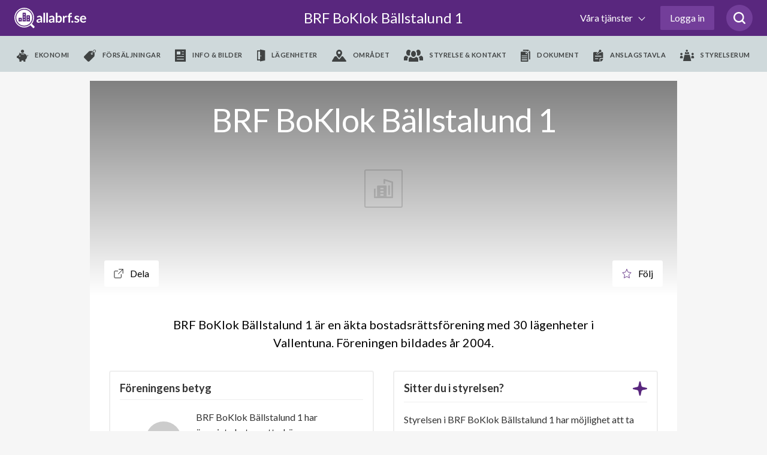

--- FILE ---
content_type: text/html; charset=utf-8
request_url: https://www.allabrf.se/brf-boklok-ballstalund-1-vallentuna
body_size: 39361
content:
<!DOCTYPE html>
<html lang='sv-se'>
<head>
<meta content='width=device-width, initial-scale=1, maximum-scale=1, user-scalable=no' name='viewport'>
<meta content='telephone=no' name='format-detection'>
<meta content='' name='abrf-source'>
<meta content='origin' name='referrer'>
<meta content='edo3btdtda9eltelz8j2ohiq04khls' name='facebook-domain-verification'>
<meta content='www.allabrf.se/brf-boklok-ballstalund-1-vallentuna' property='og:url'>
<meta content='website' property='og:type'>
<meta content='BRF BoKlok Bällstalund 1' property='og:title'>
<meta content='BRF BoKlok Bällstalund 1 är en äkta bostadsrättsförening med 30 lägenheter i Vallentuna. Föreningen bildades år 2004' property='og:description'>
<meta content='summary_large_image' name='twitter:card'>
<meta content='https://allabrf-assets.s3-eu-west-1.amazonaws.com/assets/organization_placeholder.svg' property='og:image'>
<meta content='1200' property='og:image:width'>
<meta content='600' property='og:image:height'>
<meta content='Allabrf.se' property='og:site_name'>
<meta content='Allabrf logo' name='twitter:image:alt'>

<link href='/assets/apple-icon-57x57-13d1e6641d1659debe2f59e3381a7feb43d9c07a83b2f6b5b01cca08accf77f0.png' rel='apple-touch-icon' sizes='57x57'>
<link href='/assets/apple-icon-60x60-b161d6e37ae16e77e966481b53f6bba350de65be9b837e04135ee8f88d5982f7.png' rel='apple-touch-icon' sizes='60x60'>
<link href='/assets/apple-icon-72x72-e55415a8a3ace1e5e5e852463c97be37afdf13acdf270490f479f9e4d799fec8.png' rel='apple-touch-icon' sizes='72x72'>
<link href='/assets/apple-icon-76x76-c787099eb6a2307d7ca48121751c987c827ea9fed17203fe7362f2668611bdcf.png' rel='apple-touch-icon' sizes='76x76'>
<link href='/assets/apple-icon-114x114-909a399275141bf2dff67e34c2a5f37b4f20df0d612565d81ae0cb0cc92c231f.png' rel='apple-touch-icon' sizes='114x114'>
<link href='/assets/apple-icon-120x120-1d968f93aa047300251315923226b81bd10a237295c4114ca9dbc2ec75a30fa2.png' rel='apple-touch-icon' sizes='120x120'>
<link href='/assets/apple-icon-144x144-390483f0a64d2f88a767ac9bc498278648e4e83bef0a5260cf21cbf1d53b7bed.png' rel='apple-touch-icon' sizes='144x144'>
<link href='/assets/apple-icon-152x152-05fe82267176923ea152337506a5cd3e7c5c18bf4c97141994d6227d91cdeb31.png' rel='apple-touch-icon' sizes='152x152'>
<link href='/assets/apple-icon-180x180-f09c67ee507802905946ea282bb62f657e67ebc7b052d344510ca59acf764f13.png' rel='apple-touch-icon' sizes='180x180'>
<link href='/assets/android-icon-192x192-be72e45639ae2285fc12b852f701c20896c0a5c8d3e17fa57dc98e6378618daa.png' rel='icon' sizes='192x192' type='image/png'>
<link href='/assets/favicon-32x32-799722d323196435aa8b695deb8aa506db1282ce96241d80897c1dab7f81f0fd.png' rel='icon' sizes='32x32' type='image/png'>
<link href='/assets/favicon-96x96-424c06fa47ebd328e66130b1cd3c487b1eb1aada9ed6345272b5fff0185ac7d2.png' rel='icon' sizes='96x96' type='image/png'>
<link href='/assets/favicon-16x16-98d83685d9b4e886ae684971babd8d31eb254f40555c72baaaa9bebcc0fc7b03.png' rel='icon' sizes='16x16' type='image/png'>
<meta content='#ffffff' name='msapplication-TileColor'>
<meta content='/assets/ms-icon-144x144-390483f0a64d2f88a767ac9bc498278648e4e83bef0a5260cf21cbf1d53b7bed.png' name='msapplication-TileImage'>
<meta content='#ffffff' name='theme-color'>

<meta name="csrf-param" content="authenticity_token" />
<meta name="csrf-token" content="MunFcUv2pf9EvgZweyZKwUee8KGRvkRDjjosa_J6FnuBuIVuc8gOjGmF9nR_6ILYO78seYxGvDb3JX1moY2xEA" />
<title>
BRF BoKlok Bällstalund 1 - allabrf.se
</title>
<script>
  // Google analytics
  (function(i,s,o,g,r,a,m){i['GoogleAnalyticsObject']=r;i[r]=i[r]||function(){
  (i[r].q=i[r].q||[]).push(arguments)},i[r].l=1*new Date();a=s.createElement(o),
  m=s.getElementsByTagName(o)[0];a.async=1;a.src=g;m.parentNode.insertBefore(a,m)
  })(window,document,'script','//www.google-analytics.com/analytics.js','ga');
  
  ga('create', 'UA-60889533-1', 'auto');
  ga('require', 'ecommerce');
  ga('send', 'pageview');
  window.ga = ga;
</script>
<script>
  // Google Tag Manager
  (function(w,d,s,l,i){w[l]=w[l]||[];w[l].push({'gtm.start':
  new Date().getTime(),event:'gtm.js'});var f=d.getElementsByTagName(s)[0],
  j=d.createElement(s),dl=l!='dataLayer'?'&l='+l:'';j.async=true;j.src=
  'https://www.googletagmanager.com/gtm.js?id='+i+dl;f.parentNode.insertBefore(j,f);
  })(window,document,'script','dataLayer','GTM-MKJKZND');
</script>
<script>
  // Hotjar
  (function(h,o,t,j,a,r){
  h.hj=h.hj||function(){(h.hj.q=h.hj.q||[]).push(arguments)};
  h._hjSettings={hjid:735808,hjsv:6};
  a=o.getElementsByTagName('head')[0];
  r=o.createElement('script');r.async=1;
  r.src=t+h._hjSettings.hjid+j+h._hjSettings.hjsv;
  a.appendChild(r);
  })(window,document,'https://static.hotjar.com/c/hotjar-','.js?sv=');
</script>
<!-- Meta Pixel Code -->
<script>
  !function(f,b,e,v,n,t,s)
  {if(f.fbq)return;n=f.fbq=function(){n.callMethod?
  n.callMethod.apply(n,arguments):n.queue.push(arguments)};
  if(!f._fbq)f._fbq=n;n.push=n;n.loaded=!0;n.version='2.0';
  n.queue=[];t=b.createElement(e);t.async=!0;
  t.src=v;s=b.getElementsByTagName(e)[0];
  s.parentNode.insertBefore(t,s)}(window, document,'script',
  'https://connect.facebook.net/en_US/fbevents.js');
  fbq('init', '972747330065428');
  fbq('track', 'PageView');
</script>
<!-- End Meta Pixel Code -->
<script>
  // linkedin
  _linkedin_partner_id = "3886162";
  window._linkedin_data_partner_ids = window._linkedin_data_partner_ids || [];
  window._linkedin_data_partner_ids.push(_linkedin_partner_id);
</script>
<script>
  (function(l) {
  if (!l){window.lintrk = function(a,b){window.lintrk.q.push([a,b])};
  window.lintrk.q=[]}
  var s = document.getElementsByTagName("script")[0];
  var b = document.createElement("script");
  b.type = "text/javascript";b.async = true;
  b.src = "https://snap.licdn.com/li.lms-analytics/insight.min.js";
  s.parentNode.insertBefore(b, s);})(window.lintrk);
</script>

<link rel="stylesheet" href="https://fonts.googleapis.com/css?family=Lato:300,300i,400,700&amp;display=swap" />
<link rel="stylesheet" href="https://cdnjs.cloudflare.com/ajax/libs/font-awesome/4.7.0/css/font-awesome.min.css" />

<!-- / Facebook (noscript) -->
<noscript>
<img height='1' src='https://www.facebook.com/tr?id=972747330065428&amp;ev=PageView&amp;noscript=1' style='display:none' width='1'>
</noscript>

<!-- / Linkedin (noscript) -->
<noscript>
<img alt='' height='1' src='https://px.ads.linkedin.com/collect/_linkedin.haml?pid=3886162&amp;fmt=gif' style='display:none;' width='1'>
</noscript>

<script src="https://www.gstatic.com/charts/loader.js"></script>
<script src="/packs/js/runtime-95e9283e30632838a57f.js"></script>
<script src="/packs/js/479-f928ceea3e6946996332.js"></script>
<script src="/packs/js/501-80781208173965155ec5.js"></script>
<script src="/packs/js/847-285bcae6d98cb606c1c1.js"></script>
<script src="/packs/js/application-6f8badef74d347807667.js"></script>
<script src="/assets/allabrf/application-9c58cf600423bb7b7250fbbd9f29170e3b78254b0d95682979462023c1e90acc.js"></script>
<link rel="stylesheet" href="/packs/css/application-5167c19f.css" media="all" />
<link rel="stylesheet" href="/packs/css/allabrf_application-67afdb8f.css" media="all" />
<link rel="stylesheet" href="/packs/css/web_components-07c2b592.css" media="all" />
<link rel="stylesheet" href="/packs/css/web_components-07c2b592.css" media="all" />

      <script src="https://www.google.com/recaptcha/api.js?onload=recaptchaOnloadCallback&render=6LfILvgUAAAAAB5z8cPYevSICLFfLF2YTLD8eESX"></script>
    

</head>

<body class='page--organization' data-controller='allabrf-application'>
<header>
<div class='_wrapper'>
<a class="logo" alt="Allabrf logo" href="https://www.allabrf.se"></a>
<a class='menu--toggler' href='#'>
<span></span>
<span></span>
<span></span>
</a>
<a class="title" href="/brf-boklok-ballstalund-1-vallentuna">BRF BoKlok Bällstalund 1

</a><button class='search-button searchicon'>
<svg xmlns="http://www.w3.org/2000/svg" width="20" height="20" viewBox="0 0 24 24" fill="none">
  <path d="M19.05 16.8447C20.4 15.0559 21.15 12.9689 21.15 10.5839C21.15 4.77019 16.5 0 10.65 0C4.8 0 0 4.77019 0 10.5839C0 16.3975 4.8 21.1677 10.65 21.1677C13.05 21.1677 15.3 20.4224 16.95 19.0807L21.45 23.5528C21.75 23.8509 22.2 24 22.5 24C22.8 24 23.25 23.8509 23.55 23.5528C24.15 22.9565 24.15 22.0621 23.55 21.4658L19.05 16.8447ZM10.65 18.0373C6.45 18.0373 3 14.7578 3 10.5839C3 6.40994 6.45 2.98137 10.65 2.98137C14.85 2.98137 18.3 6.40994 18.3 10.5839C18.3 14.7578 14.85 18.0373 10.65 18.0373Z" fill="#59277E">
  </path>
</svg>

</button>

<div class='search-box' data-placement='navbar'>
<input autocomplete='off' class='brf-autocomplete' placeholder='Sök förening, adress, område etc.' required tabindex='1'>
<button class='search-close'>
<svg xmlns="http://www.w3.org/2000/svg" width="14" height="14" viewBox="0 0 14 14" fill="none">
  <path d="M1 13L13 1" stroke="#666666" stroke-width="2" stroke-linecap="round" stroke-linejoin="round"></path>
  <path d="M13 13L1 1" stroke="#666666" stroke-width="2" stroke-linecap="round" stroke-linejoin="round"></path>
</svg>

</button>
</div>

<div class='nav--main first'>
<nav class='with_search' role='navigation'>
<ul class='menu--primary'>
<li>
<button class='dropdown--toggler'>
Våra tjänster
<span></span>
</button>
<div class='nav--dropdown'>
<div class='_wrapper'>
<hr class='-hide-desktop'>
<ul class='menu--secondary'>
<li>
<hgroup>
<svg xmlns="http://www.w3.org/2000/svg" width="48" fill="none" height="48" viewBox="0 0 48 48">
  <circle cx="24" cy="24" r="16" fill="#59277E" fill-opacity="0.1"></circle>
  <path d="m45.7873 25.4478-.0132.0024-.0131.0027-12.2689 2.5403-.0019.0004c-2.7634.5778-4.9308 2.7278-5.4986 5.5008-.0001.0005-.0002.0009-.0002.0014l-2.5505 12.2657-.0028.0135-.0024.0136c-.2896 1.6152-2.5953 1.6152-2.8849 0l-.0032-.0179-.0039-.0178-2.6804-12.3431c-.0001-.0002-.0001-.0003-.0001-.0004-.5919-2.7444-2.745-4.8717-5.4883-5.438l-12.13818-2.5184-.01331-.0028-.01338-.0024c-1.615164-.2895-1.615164-2.5953 0-2.8848l.0181-.0033.01797-.0039 12.2257-2.6592c2.7174-.5913 4.8322-2.706 5.4235-5.4234v-.0001l2.6592-12.22566.0039-.01797.0032-.0181c.2896-1.615162 2.5953-1.615162 2.8849 0l.0024.0133.0027.01322 2.5185 12.14911c0 .0001 0 .0003.0001.0004.5667 2.745 2.7062 4.8963 5.4373 5.4878l12.355 2.6807.0193.0042.0194.0034c1.5808.2782 1.6207 2.5913-.0139 2.8843z" stroke="#5a277e" stroke-width="2"></path>
</svg>

<h3>allabrf+</h3>
</hgroup>
<p>Automatiserad BRF-hemsida kopplad til Hemnet.</p>
<ul>
<li>
<a href="https://sv.allabrf.se/allabrfplus">Översikt allabrf+ </a>
</li>
<li>
<a href="https://sv.allabrf.se/allabrfplus#hemnet">Hemnet</a>
</li>
<li>
<a href="https://sv.allabrf.se/allabrfplus#brf-hemsida">BRF-Hemsida</a>
</li>
<li>
<a href="https://sv.allabrf.se/allabrfplus#pris">Pris</a>
</li>
<li>
<a href="https://sv.allabrf.se/allabrfplus#start-paket">Startpaket</a>
</li>
</ul>
</li>
<li>
<hgroup>
<svg xmlns="http://www.w3.org/2000/svg" width="47" height="49" viewBox="0 0 47 49" fill="none">
  <ellipse cx="23.0137" cy="28" rx="16.0137" ry="16" fill="#59277E" fill-opacity="0.1"></ellipse>
  <path d="M26.5705 49C26.029 49 25.5097 48.7849 25.1268 48.402C24.7439 48.0191 24.5288 47.4998 24.5288 46.9583V42.875C24.5288 42.3335 24.7439 41.8142 25.1268 41.4313C25.5097 41.0484 26.029 40.8333 26.5705 40.8333V36.75C26.029 36.75 25.5097 36.5349 25.1268 36.152C24.7439 35.7691 24.5288 35.2498 24.5288 34.7083V30.625C24.5288 30.0835 24.7439 29.5642 25.1268 29.1813C25.5097 28.7984 26.029 28.5833 26.5705 28.5833V24.5C26.5705 23.375 27.4851 22.4583 28.6121 22.4583H44.9455C46.0725 22.4583 46.9871 23.375 46.9871 24.5V28.5833C46.9871 29.1248 46.772 29.6441 46.3892 30.027C46.0063 30.4099 45.487 30.625 44.9455 30.625V34.7083C45.487 34.7083 46.0063 34.9234 46.3892 35.3063C46.772 35.6892 46.9871 36.2085 46.9871 36.75V40.8333C46.9871 41.3748 46.772 41.8941 46.3892 42.277C46.0063 42.6599 45.487 42.875 44.9455 42.875V46.9583C44.9455 47.4998 44.7304 48.0191 44.3475 48.402C43.9646 48.7849 43.4453 49 42.9038 49H26.5705ZM26.5705 46.9583H42.9038V42.875H26.5705V46.9583ZM28.6121 40.8333H44.9455V36.75H28.6121V40.8333ZM26.5705 34.7083H42.9038V30.625H26.5705V34.7083ZM28.6121 28.5833H44.9455V24.5H28.6121V28.5833Z" fill="#59277E"></path>
  <path d="M4.11214 49C2.98718 49 2.07047 48.0853 2.07047 46.9583V42.875C0.945517 42.875 0.0288086 41.9603 0.0288086 40.8333V36.75C0.0288086 35.623 0.945517 34.7083 2.07047 34.7083H18.4038C19.5288 34.7083 20.4455 35.623 20.4455 36.75V40.8333C21.5704 40.8333 22.4871 41.748 22.4871 42.875V46.9583C22.4871 48.0853 21.5704 49 20.4455 49H4.11214ZM4.11214 46.9583H20.4455V42.875H4.11214V46.9583ZM2.07047 40.8333H18.4038V36.75H2.07047V40.8333Z" fill="#59277E"></path>
  <path d="M2.06212 28.5833C1.86037 28.5833 1.66316 28.5235 1.49539 28.4114C1.32762 28.2994 1.19681 28.1401 1.11948 27.9538C1.04214 27.7675 1.02176 27.5624 1.0609 27.3645C1.10003 27.1666 1.19694 26.9847 1.33937 26.8418L18.4302 9.75917C18.963 9.22901 19.6721 8.91303 20.4226 8.87125C21.1731 8.82947 21.9128 9.0648 22.5012 9.53254L29.8104 15.3799C30.0114 15.5389 30.2648 15.6166 30.5204 15.5977C30.776 15.5788 31.0151 15.4646 31.1906 15.2778L43.6019 2.04167H31.6745C31.4037 2.04167 31.1441 1.93412 30.9526 1.74267C30.7612 1.55123 30.6536 1.29158 30.6536 1.02083C30.6536 0.750091 30.7612 0.490439 30.9526 0.298995C31.1441 0.107552 31.4037 0 31.6745 0L45.9661 0C46.06 0 46.1356 0.0204167 46.1744 0.030625C46.1968 0.0347083 46.2581 0.042875 46.3275 0.0694167C46.7175 0.212333 46.987 0.596167 46.987 1.01879V14.2917C46.987 14.5624 46.8794 14.8221 46.688 15.0135C46.4965 15.2049 46.2369 15.3125 45.9661 15.3125C45.6954 15.3125 45.4357 15.2049 45.2443 15.0135C45.0528 14.8221 44.9453 14.5624 44.9453 14.2917V3.59333L32.683 16.6682C32.156 17.2289 31.4378 17.5715 30.6704 17.6282C29.9029 17.6849 29.1422 17.4516 28.5385 16.9744L21.2293 11.1271C21.0337 10.9702 20.7869 10.8914 20.5366 10.9057C20.2862 10.92 20.0501 11.0265 19.8736 11.2047L2.78283 28.2873C2.59118 28.4774 2.33205 28.5838 2.06212 28.5833Z" fill="#59277E"></path>
</svg>

<h3>Förvaltning</h3>
</hgroup>
<p>Modern ekonomisk förvaltning med personlig rådgivning.</p>
<ul>
<li>
<a href="https://sv.allabrf.se/ekonomisk-forvaltning">Ekonomisk förvaltning</a>
</li>
<li>
<a href="https://sv.allabrf.se/ekonomisk-forvaltning/lopande-ekonomi">Löpande ekonomi</a>
</li>
<li>
<a href="https://sv.allabrf.se/ekonomisk-forvaltning/digitala-verktyg">Digitala verktyg</a>
</li>
<li>
<a href="https://sv.allabrf.se/ekonomisk-forvaltning/juridik">Juridik</a>
</li>
<li>
<a href="http://sv.allabrf.se/ekonomisk-forvaltning/underhallsplan">Underhållsplan</a>
</li>
<li>
<a href="https://sv.allabrf.se/ekonomisk-forvaltning/offert">Begär offert</a>
</li>
</ul>
</li>
<li>
<hgroup>
<svg xmlns="http://www.w3.org/2000/svg" width="44" height="49" viewBox="0 0 44 49" fill="none">
  <path d="M18 34.998C16.898 34.998 16 34.102 16 32.998V28.998H12C10.898 28.998 10 28.102 10 26.998V18.998C10 17.896 10.898 16.998 12 16.998H16V12.998C16 11.896 16.898 10.998 18 10.998H26C27.104 10.998 28 11.896 28 12.998V16.998H32C33.104 16.998 34 17.896 34 18.998V26.998C34 27.5285 33.7893 28.0372 33.4142 28.4123C33.0391 28.7873 32.5304 28.998 32 28.998H28V32.998C28 33.5285 27.7893 34.0372 27.4142 34.4123C27.0391 34.7873 26.5304 34.998 26 34.998H18ZM12 26.998H17C17.2652 26.998 17.5196 27.1034 17.7071 27.2909C17.8946 27.4785 18 27.7328 18 27.998V32.998H26V27.998C26 27.7328 26.1054 27.4785 26.2929 27.2909C26.4804 27.1034 26.7348 26.998 27 26.998H32V18.998H27C26.7348 18.998 26.4804 18.8927 26.2929 18.7052C26.1054 18.5176 26 18.2633 26 17.998V12.998H18V17.998C18 18.2633 17.8946 18.5176 17.7071 18.7052C17.5196 18.8927 17.2652 18.998 17 18.998H12V26.998Z" fill="#59277E"></path>
  <path d="M22 48.998C21.086 48.998 20.19 48.838 19.336 48.524L17.092 47.696C6.996 44.14 0.124 34.55 0 23.834V8.54799C0.00165298 7.7515 0.237437 6.97306 0.678024 6.30951C1.11861 5.64597 1.74456 5.12659 2.478 4.81599C8.51493 2.2883 14.9953 0.989649 21.54 0.995995L22.01 0.997995L22.5 0.995995C29.046 0.995995 35.446 2.27999 41.516 4.81399C42.2507 5.12346 42.8781 5.64239 43.3198 6.30606C43.7615 6.96973 43.9981 7.74876 44 8.54599V23.824C43.876 34.548 37 44.142 26.894 47.704L24.666 48.526C23.8121 48.8393 22.9095 48.9991 22 48.998ZM21.524 2.99599C15.228 2.99599 9.08 4.22799 3.252 6.65999C2.496 6.97999 2.002 7.72399 2 8.55199V23.822C2.114 33.692 8.452 42.532 17.77 45.814L20.026 46.646C21.3009 47.115 22.7011 47.115 23.976 46.646L26.216 45.818C35.546 42.532 41.886 33.688 42 23.808V8.54799C41.9982 8.1442 41.878 7.74979 41.6544 7.41354C41.4309 7.07728 41.1136 6.81391 40.742 6.65599C34.8131 4.17067 28.4383 2.92512 22.01 2.99599H21.524Z" fill="#59277E"></path>
  <circle cx="22" cy="24" r="16" fill="#59277E" fill-opacity="0.1"></circle>
</svg>

<h3>Försäkring</h3>
</hgroup>
<p>Heltäckande försäkringsservice i samarbete med Bosak.</p>
<ul>
<li>
<a href="https://www.bosak.se/">Översikt försäkring</a>
</li>
<li>
<a href="https://www.bosak.se/brf-forsakring">Försäkringsskydd</a>
</li>
<li>
<a href="https://www.bosak.se/tillsyn_ansvar">Tillsyn och ansvar</a>
</li>
<li>
<a href="https://www.bosak.se/skadehantering">Förebygg skador</a>
</li>
<li>
<a href="https://www.bosak.se/">Skapa förfrågan</a>
</li>
</ul>
</li>
<li>
<hgroup>
<svg xmlns="http://www.w3.org/2000/svg" width="48" height="48" viewBox="0 0 48 48" fill="none">
  <circle cx="24" cy="24" r="16" fill="#59277E" fill-opacity="0.1"></circle>
  <path d="M7 22.2905V43.2905C7 43.5557 7.10536 43.8101 7.29289 43.9976C7.48043 44.1852 7.73478 44.2905 8 44.2905H22" stroke="#59277E" stroke-width="2" stroke-linecap="round" stroke-linejoin="round"></path>
  <path d="M1 21.2905L22.652 1.52254C23.0205 1.18637 23.5012 1 24 1C24.4988 1 24.9795 1.18637 25.348 1.52254L47 21.2905" stroke="#59277E" stroke-width="2" stroke-linecap="round" stroke-linejoin="round"></path>
  <path d="M26 10.2905H22C21.4477 10.2905 21 10.7382 21 11.2905V15.2905C21 15.8428 21.4477 16.2905 22 16.2905H26C26.5523 16.2905 27 15.8428 27 15.2905V11.2905C27 10.7382 26.5523 10.2905 26 10.2905Z" stroke="#59277E" stroke-width="2" stroke-linecap="round" stroke-linejoin="round"></path>
  <path d="M35 46.2905C41.6274 46.2905 47 40.9179 47 34.2905C47 27.6631 41.6274 22.2905 35 22.2905C28.3726 22.2905 23 27.6631 23 34.2905C23 40.9179 28.3726 46.2905 35 46.2905Z" stroke="#59277E" stroke-width="2" stroke-linecap="round" stroke-linejoin="round"></path>
  <path d="M40 29.2905L30 39.2905" stroke="#59277E" stroke-width="2" stroke-linecap="round" stroke-linejoin="round"></path>
  <path d="M32 29.2905C32.1978 29.2905 32.3911 29.3492 32.5556 29.4591C32.72 29.5689 32.8482 29.7251 32.9239 29.9078C32.9996 30.0906 33.0194 30.2916 32.9808 30.4856C32.9422 30.6796 32.847 30.8578 32.7071 30.9976C32.5673 31.1375 32.3891 31.2327 32.1951 31.2713C32.0011 31.3099 31.8 31.2901 31.6173 31.2144C31.4346 31.1387 31.2784 31.0105 31.1685 30.8461C31.0586 30.6816 31 30.4883 31 30.2905C31 30.0253 31.1054 29.771 31.2929 29.5834C31.4804 29.3959 31.7348 29.2905 32 29.2905Z" stroke="#59277E" stroke-width="2" stroke-linecap="round" stroke-linejoin="round"></path>
  <path d="M38 37.2905C38.1978 37.2905 38.3911 37.3492 38.5556 37.4591C38.72 37.5689 38.8482 37.7251 38.9239 37.9078C38.9996 38.0906 39.0194 38.2916 38.9808 38.4856C38.9422 38.6796 38.847 38.8578 38.7071 38.9976C38.5673 39.1375 38.3891 39.2327 38.1951 39.2713C38.0011 39.3099 37.8 39.2901 37.6173 39.2144C37.4346 39.1387 37.2784 39.0105 37.1685 38.8461C37.0586 38.6816 37 38.4883 37 38.2905C37 38.0253 37.1054 37.771 37.2929 37.5834C37.4804 37.3959 37.7348 37.2905 38 37.2905Z" stroke="#59277E" stroke-width="2" stroke-linecap="round" stroke-linejoin="round"></path>
</svg>

<h3>BRF-Lån</h3>
</hgroup>
<p>Låneöversikt, bevakning och upphandlingar av BRF-Lån.</p>
<ul>
<li>
<a href="https://sv.allabrf.se/brf-lan/laneupphandling">Översikt BRF-Lån</a>
</li>
<li>
<a href="https://sv.allabrf.se/brf-lan/ranteguiden">Ränteguiden</a>
</li>
<li>
<a href="https://sv.allabrf.se/brf-lan/digitala-verktyg">Digitala verktyg</a>
</li>
<li>
<a href="https://sv.allabrf.se/finansieringnyproduktion">Nyproduktion</a>
</li>
<li>
<a href="https://sv.allabrf.se/brf-lan/gruppupphandling/intresseanmalan">Intresseanmälan</a>
</li>
</ul>
</li>
</ul>
<hr>
<ul class='menu--tertiary'>
<li>
<h4>Övrigt</h4>
<ul>
<li>
<a href="https://www.allabrf.se/brfanalys_subscription/purchase">Köp BRF-analys</a>
</li>
<li>
<a href="https://www.anbudskollen.se">Anbudskollen - en tjänst från allabrf</a>
</li>
<li>
<a href="https://sv.allabrf.se/brfdata">BRF-data för företag</a>
</li>
<li>
<a href="https://maklarportal.allabrf.se/">Mäklarportal</a>
</li>
</ul>
<ul>
<li>
<a href="https://publik-support.allabrf.se/support/home">Vanliga frågor &amp; svar</a>
</li>
<li>
<a href="https://sv.allabrf.se/styrelsetips">Styrelsetips</a>
</li>
</ul>
</li>
<li>
<h4>Om oss</h4>
<ul>
<li>
<a href="https://sv.allabrf.se/om-oss">Om företaget</a>
</li>
<li>
<a href="https://sv.allabrf.se/om-oss/team">Team</a>
</li>
<li>
<a href="https://jobb.allabrf.se/">Jobba hos oss</a>
</li>
<li>
<a href="https://sv.allabrf.se/villkor/allmanna-villkor">Allmänna villkor</a>
</li>
</ul>
<ul>
<li>
<a href="https://sv.allabrf.se/villkor/personuppgiftspolicy">Personuppgiftspolicy</a>
</li>
<li>
<a href="https://sv.allabrf.se/villkor/cookiepolicy">Cookiepolicy</a>
</li>
<li>
<a href="https://sv.allabrf.se/villkor/kopvillkor">Köpvillkor BRF analys</a>
</li>
</ul>
</li>
</ul>
</div>
</div>
</li>

<li class='__reverse'>
<a class='authentication-modal__button btn--login' href='#' rel='nofollow'>Logga in</a>
</li>

</ul>
<div class='menu--submenu'>
<div class='_wrapper'>
<ul>
<li class='__hide--desktop'>
<h2 href='/brf-boklok-ballstalund-1-vallentuna'>
BRF BoKlok Bällstalund 1

</h2>
</li>
<li class=''>
<a data-action='allabrf-application#removeMenu' data-path='ekonomi' data-type='module' href='/brf-boklok-ballstalund-1-vallentuna/ekonomi'>
<i class='icon--piggy'></i>
<span>Ekonomi</span>
</a>
</li>
<li class=''>
<a data-action='allabrf-application#removeMenu' data-path='forsaljningar' data-type='module' href='/brf-boklok-ballstalund-1-vallentuna/forsaljningar'>
<i class='icon--forsaljningar'></i>
<span>Försäljningar</span>
</a>
</li>
<li class=''>
<a data-action='allabrf-application#removeMenu' data-path='info_bilder' data-type='module' href='/brf-boklok-ballstalund-1-vallentuna/info_bilder'>
<i class='icon--info_bilder'></i>
<span>Info & bilder</span>
</a>
</li>
<li class=''>
<a data-action='allabrf-application#removeMenu' data-path='lagenheter' data-type='module' href='/brf-boklok-ballstalund-1-vallentuna/lagenheter'>
<i class='icon--lagenheter'></i>
<span>Lägenheter</span>
</a>
</li>
<li class=''>
<a data-action='allabrf-application#removeMenu' data-path='omradet' data-type='module' href='/brf-boklok-ballstalund-1-vallentuna/omradet'>
<i class='icon--omradet'></i>
<span>Området</span>
</a>
</li>
<li class=''>
<a data-action='allabrf-application#removeMenu' data-path='styrelse' data-type='module' href='/brf-boklok-ballstalund-1-vallentuna/styrelse'>
<i class='icon--styrelse'></i>
<span>Styrelse & kontakt</span>
</a>
</li>
<li class=''>
<a data-action='allabrf-application#removeMenu' data-path='dokument' data-type='module' href='/brf-boklok-ballstalund-1-vallentuna/dokument'>
<i class='icon--document'></i>
<span>Dokument</span>
</a>
</li>
<li class=''>
<a data-action='allabrf-application#removeMenu' data-path='/walls/a615ff47-c2e1-4926-9e86-0d580ef690af' href='/walls/a615ff47-c2e1-4926-9e86-0d580ef690af'>
<i class='icon--billboard'></i>
<span>Anslagstavla</span>
</a>
</li>
<li class=''>
<a data-action='allabrf-application#removeMenu' data-path='/profil/foreningar/brf-boklok-ballstalund-1-vallentuna/styrelserum' href='/profil/foreningar/brf-boklok-ballstalund-1-vallentuna/styrelserum'>
<i class='icon--board_room'></i>
<span>Styrelserum</span>
</a>
</li>

</ul>
</div>
</div>
</nav>
</div>
</div>


</header>
<!-- / Google Tag Manager (noscript) -->
<noscript>
<iframe height='0' src='https://www.googletagmanager.com/ns.html?id=GTM-MKJKZND' style='display:none;visibility:hidden' width='0'></iframe>
</noscript>

<main class=''>

<div id='notification'>
<p class='message'></p>
</div>

<div class='auth__placeholder'>
<div class='modal login' id='authentication-modal'>
<div class='dialog'>
<div class='content'>
<div class='modal-authentication-bankid' data-bankid-auth-email-signup-url='/users/authentication/email' data-bankid-auth-section-name='allabrf::organizations-organizations-show' data-bankid-auth-status-url='/users/authentication' data-controller='bankid-auth'>
<div class='header padding-b-0'>
<div class='login--helper'>
<span data-tooltip-toggle>
<svg xmlns="http://www.w3.org/2000/svg" width="24" height="24" viewBox="0 0 24 24" fill="none">
  <path d="M12 24C18.627 24 24 18.627 24 12C24 5.373 18.627 0 12 0C5.373 0 0 5.373 0 12C0 18.627 5.373 24 12 24ZM13 18H11V10H13V18ZM12 5.75C12.69 5.75 13.25 6.31 13.25 7C13.25 7.69 12.69 8.25 12 8.25C11.31 8.25 10.75 7.69 10.75 7C10.75 6.31 11.31 5.75 12 5.75Z" fill="#DDDDDD"></path>
</svg>

</span>
<div class='tooltip'>
<p>
Genom att logga in med BankID får du automatiskt tillgång till din bostadsrättsförening på
<a target="_blank" class="purple-link" href="/">allabrf.se</a>
<br>
Snabbt, enkelt och säkert!
</p>
<ul>
<li>Boende: Tillgång till boendeinformation och anslagstavla</li>
<li>Styrelsemedlem: Administrationsrättighet för din förening</li>
</ul>
<p>
Om du inte har e-legitimation kan du skapa det via din bank. Läs mer om e-legitimation på
<a target="_blank" class="purple-link" href="https://bankid.com">bankid.com</a>
</p>
</div>

</div>
<h2>Logga in</h2>
<a class='button--close-modal authentication-modal__close' href='#'></a>
</div>
<form class="value-size-check" data-action="ajax:success-&gt;bankid-auth#start" data-bankid-auth-target="form" action="/users/authentication/bankid" accept-charset="UTF-8" data-remote="true" method="post"><input type="hidden" name="authenticity_token" value="hGAdb_PdZ8cFpa5YUlvEXBfqBoZTS66w9-nmx3kW4vAocnhLmJXIEsrgRcadiZq-hSTcbtNO6flpur6X7PhFqg" autocomplete="off" /><input type="hidden" name="signin" id="signin" value="true" autocomplete="off" />
<div class='body bank-logo-img margin-t-48 padding-t-0 padding-b-0'>
<img class='authentication--logo margin-b-32' src='/assets/shared_assets/bankid-logo-f9ca0e06e87dcd136f37ca83b192451cb2f99fbc4882b5ae4ba6b5015cd1998f.svg' width='70px'>
<input type="submit" name="bankid_other_device" value="BankID på annan enhet" class="button--primary __lg -sticky-session" data-disable-with="Startar..." />
<input type="submit" name="bankid_same_device" value="BankID på denna enhet" class="button--secondary margin-b-0 __lg -sticky-session" data-disable-with="Startar..." />
<div class='checkbox text-center margin-t-16'>
<input type="checkbox" name="remember" id="remember" value="true" />
<label>
Håll mig inloggad
</label>
</div>
</div>
<div class='footer margin-t-16 padding-t-0'>
<a class='__crosslink' data-action='bankid-auth#switchToEmail' href='#'>
Klicka här om du inte har BankID
</a>
</div>
</form><div class='auth__validating text-center hidden' data-bankid-auth-target='statusContainer'>
<div class='body padding-t-0 padding-b-0'>
<div class='margin-t-32' data-bankid-auth-target='statusMessage'></div>
<div class='margin-t-16' data-bankid-auth-target='qrCode'></div>
</div>
<div class='footer margin-t-16'>
<a class='button--tertiary __lg' data-action='bankid-auth#cancel' href='#'>
AVBRYT
</a>
</div>
</div>
<div class='auth__error text-center hidden' data-target='bankid-auth.errorContainer'>
<div class='body'>
<img class='margin-t-48 auth__error_warning_icon' src='/assets/shared_assets/login-warning-icon-0ed4ac7e2059bc3060ba8fa730d8f33d65ca3ee381e6daa1a449d8501c9e2d33.png'>
<div class='margin-t-16 margin-b-16' data-target='bankid-auth.errorMessage'></div>
</div>
<div class='footer'>
<a class='button--secondary __lg' data-action='bankid-auth#cancel' href='#'>
AVBRYT
</a>
</div>
</div>


</div>
<div class='modal-authentication-email hidden' data-controller='email-auth' data-email-auth-section-name='allabrf::organizations-organizations-show' data-email-auth-status-url='/users/authentication'>
<div class='header padding-b-0'>
<div class='login--helper'>
<span data-tooltip-toggle>
<svg xmlns="http://www.w3.org/2000/svg" width="24" height="24" viewBox="0 0 24 24" fill="none">
  <path d="M12 24C18.627 24 24 18.627 24 12C24 5.373 18.627 0 12 0C5.373 0 0 5.373 0 12C0 18.627 5.373 24 12 24ZM13 18H11V10H13V18ZM12 5.75C12.69 5.75 13.25 6.31 13.25 7C13.25 7.69 12.69 8.25 12 8.25C11.31 8.25 10.75 7.69 10.75 7C10.75 6.31 11.31 5.75 12 5.75Z" fill="#DDDDDD"></path>
</svg>

</span>
<div class='tooltip'>
<p>
När du loggar in med din e-postadress är du inloggad, men du får inte automatiskt tillgång till din egna bostadsrättsförening.
<br>
<br>
Om du önskar få tillgång till den bostadsrättsförening du bor i behöver du logga in med ditt BankID.
</p>
</div>

</div>
<h2>Logga in med e-post</h2>
<a class='button--close-modal authentication-modal__close' href='#'></a>
</div>
<form class="value-size-check" data-action="email-auth#start" data-target="email-auth.form" action="/users/authentication/email" accept-charset="UTF-8" data-remote="true" method="post"><input type="hidden" name="authenticity_token" value="i8m2khUBAyMaEPBHim2V6rbeYaM046K7DWxiMP4A4gAsXZxcJaBvcKbv8kJOhlU8j2QdPwfnCjaOgXtNex6GkQ" autocomplete="off" /><input type="hidden" name="signin" value="true" autocomplete="off" />

      <input name="recaptcha_token" type="hidden" id="recaptcha_token_258fa63a3464ba65bf02"/>
      <script>
        recaptchaOnloadCallback = function() {
          grecaptcha.ready(function() {
            grecaptcha.execute('6LfILvgUAAAAAB5z8cPYevSICLFfLF2YTLD8eESX', {action: 'email_auth'}).then(function(token) {
              document.getElementById("recaptcha_token_258fa63a3464ba65bf02").value = token;
            });
          });
        };
      </script>
    
<div class='body bank-logo-img margin-t-48 padding-b-0 padding-t-0'>
<img class='authentication--logo' src='/assets/shared_assets/allabrf-logo-no-text-e660588f02bc467ea2c82d543c128271c9afa75d587db7ff8c155b9b43f4b853.svg' width='70px'>
<div class='input--wrapper'>
<input type="email" name="email" id="email" required="required" data-parsley-type="mail" class="margin-t-32" />
<label>Ange din e-postadress</label>
</div>
<button class='button--primary __lg -sticky-session'>LOGGA IN</button>
<div class='checkbox text-center margin-t-16'>
<input type="checkbox" name="remember" id="remember" value="true" />
<label>
Håll mig inloggad
</label>
</div>
</div>
<div class='footer margin-t-16 padding-t-0'>
<a class='__crosslink' data-action='email-auth#switchToBankID' href='#'>
Tryck för att gå tillbaka till BankID
</a>
</div>
</form><div class='auth__validating text-center hidden' data-target='email-auth.spinnerContainer'>
<div class='body' style='min-height: 250px; display: flex; flex-direction: column'>
<img class='authentication--logo' src='/assets/shared_assets/allabrf-logo-no-text-e660588f02bc467ea2c82d543c128271c9afa75d587db7ff8c155b9b43f4b853.svg' width='70px'>
<div class='margin-t-48' data-target='email-auth.statusMessage'></div>
</div>
<div class='footer'>
<a class='button--secondary __lg' data-action='email-auth#cancel' href='#'>
AVBRYT
</a>
</div>
</div>
<div class='auth__error text-center hidden' data-target='email-auth.errorContainer'>
<div class='body'>
<img class='margin-t-48 auth__error_warning_icon' src='/assets/shared_assets/login-warning-icon-0ed4ac7e2059bc3060ba8fa730d8f33d65ca3ee381e6daa1a449d8501c9e2d33.png'>
<div class='margin-t-16 margin-b-16' data-target='email-auth.errorMessage'></div>
</div>
<div class='footer'>
<a class='button--secondary __lg' data-action='email-auth#cancel' href='#'>
AVBRYT
</a>
</div>
</div>


</div>
</div>
</div>
</div>

</div>
<script>
  window.pagePath = "/brf-boklok-ballstalund-1-vallentuna";
  window.orgSlug = "brf-boklok-ballstalund-1-vallentuna";
  window.neighborDataUrl = "/brf-boklok-ballstalund-1-vallentuna/neighbor_data";
  window.mapboxKey = "pk.eyJ1IjoiYWJyZnRlY2giLCJhIjoiY202OWo2aWI1MGJvbDJqc2R0YnhoYTFyaiJ9.j2X22hWtIDo374ozqfcZuQ";
</script>
<div class='modal' id='follow-modal'>
<div class='dialog'>
<div class='content'>
<div class='header'>
<h3>Följ BRF BoKlok Bällstalund 1</h3>
<a class='button--close-modal follow-modal__close' href='#'></a>
</div>
<div class='text-center hidden' id='follow-contact-response'></div>
<div id='follow-contact-body'>
<form class="form__group--modal" id="follow-form" action="/brf-boklok-ballstalund-1-vallentuna/subscription" accept-charset="UTF-8" method="post"><input type="hidden" name="authenticity_token" value="xq1eO6SbGTzDSQPdk_HSK0xA6iqtByKcGkew4pJQ797otl_jI4TFTZAeg6EUANt0Han_2Brf-18LpOnm420JYA" autocomplete="off" /><div class='body'>
<p>Få uppdateringar när lägenheter är till salu eller när ny information publiceras. Helt gratis.</p>
<div class='input--wrapper'>
<input type="text" name="name" id="inputName" required="required" class="margin-t-24" />
<label>Namn</label>
</div>
<div class='input--wrapper'>
<input type="text" name="email" id="inputEmail" required="required" data-parsley-type="email" />
<label>Email</label>
</div>
<div class='select__wrapper'>
<select id='follow-modal-role' name='role'>
<option selected value='living'>Boende</option>
<option value='speculator'>Spekulant</option>
<option value='boardmember'>Styrelseledamot</option>
<option value='auditor'>Revisor</option>
<option value='broker'>Mäklare</option>
<option value='manager'>Förvaltare</option>
<option value='other'>Annan</option>
</select>
</div>
<div class='checkbox'>
<input name='org_number' type='hidden' value='769611-0647'>
<input type="checkbox" name="follow_neighbors" id="follow_neighbors" value="yes" />
<label for="follow_neighbors">Följ även tre grannföreningar</label>
</input>
<div class='follow__input--boardmember'></div>
<div class='hidden' id='bofokus-checkbox'>
<input type="checkbox" name="receive_bofokus" id="receive_bofokus" value="1" />
<label for="receive_bofokus">Få Bofokus - Gratis nyhetsbrev för BRF</label>
</div>
<div class='follow__requesterror'></div>

      <input name="recaptcha_token" type="hidden" id="recaptcha_token_1dd9564dbafd4e0bddd4"/>
      <script>
        recaptchaOnloadCallback = function() {
          grecaptcha.ready(function() {
            grecaptcha.execute('6LfILvgUAAAAAB5z8cPYevSICLFfLF2YTLD8eESX', {action: 'brf_newsletter'}).then(function(token) {
              document.getElementById("recaptcha_token_1dd9564dbafd4e0bddd4").value = token;
            });
          });
        };
      </script>
    
</div>
</div>
<div class='footer'>
<button class='button--primary'>Ja tack</button>
</div>
</form></div>
</div>
</div>
</div>

<div class='spinner__background hidden'>
<div class='spinner--new'></div>
</div>

<div class='app__container' data-controller='organizations'>


<section class='waypoint unloaded section--summering' data-name='summering' data-path='/brf-boklok-ballstalund-1-vallentuna/summering?fetch=true'>
<div class='cover' style='background-image: url(&#39;https://allabrf-assets.s3-eu-west-1.amazonaws.com/assets/organization_placeholder.svg&#39;)'>
<h1 class='title'>BRF BoKlok Bällstalund 1</h1>
<a class='button--share share-modal__button' href='mailto:?body=https%3A%2F%2Fwww.allabrf.se%2Fbrf-boklok-ballstalund-1-vallentuna&amp;subject=BRF%20BoKlok%20B%C3%A4llstalund%201'>
<span></span>
Dela
</a>
<a class='button--follow follow-modal__button' href='#'>
<span></span>
Följ
</a>
</div>

<div class='content--wrapper'>
<p class='__lg __notice text-center dot'>
BRF BoKlok Bällstalund 1 är en äkta bostadsrättsförening med 30 lägenheter i Vallentuna. Föreningen bildades år 2004
</p>
<div class='grid __gap'>
<div class='column __50'>
<div class='rating box __frame'>
<div class='header'>
<h5>Föreningens betyg</h5>
</div>
<div class='body'>
<div class='grade--wrapper'>
<a class='grade'>
<span class='rating--none'></span>
</a>
<p class='top'>
BRF BoKlok Bällstalund 1 har ännu inte betygsatts, köp en analys för att betygsätta föreningen.
</p>
</div>
</div>
<div class='footer'>
<a class='button--secondary' data-action='organizations#scrollToSection' data-path='ekonomi' href='#grading-component'>
Läs mer
<span class='caret'></span>
</a>
</div>
</div>

</div>
<div class='column __50'>
<div class='board-message __frame box'>
<div class='header'>
<h5>Sitter du i styrelsen?</h5>
<span>
<svg xmlns="http://www.w3.org/2000/svg" width="24" height="24" viewBox="0 0 32 32" fill="none">
  <path d="M30.6419 17.6214L22.4627 19.3149C20.8773 19.6464 19.6378 20.8787 19.3135 22.4641L17.6128 30.6434C17.2885 32.4522 14.7014 32.4522 14.3771 30.6434L12.5899 22.4137C12.2512 20.8427 11.0189 19.6248 9.44792 19.3005L1.35514 17.6214C-0.453666 17.2971 -0.453666 14.7101 1.35514 14.3858L9.50557 12.613C11.0622 12.2743 12.2728 11.0636 12.6115 9.50704L14.3843 1.3566C14.7086 -0.452201 17.2957 -0.452201 17.62 1.3566L19.2991 9.45659C19.6234 11.0276 20.8484 12.2599 22.4122 12.5986L30.6491 14.3858C32.4507 14.7028 32.4507 17.2971 30.6419 17.6214Z" fill="#59277E"></path>
</svg>

</span>
</div>
<div class='body'>
<p>
Styrelsen i BRF BoKlok Bällstalund 1 har möjlighet att ta kontroll över sin föreningssida. Uppdatera utseende, bild och information samt få tillgång till digitala styrelseverktyg
</p>
</div>
<div class='footer'>
<a target="_blank" class="button--secondary" href="https://sv.allabrf.se/allabrfplus">LÄS MER
</a></div>
</div>

</div>
</div>
<div class='grid __gap hidden'>
<div class='column __33'>
<div class='box __frame partner partner_0'>
<a onclick="trackEvent(&#39;outbound&#39;, &#39;click&#39;, &#39;https://sv.allabrf.se/ekonomisk-forvaltning&#39;)" target="_blank" rel="nofollow noopener" href="https://sv.allabrf.se/ekonomisk-forvaltning"><svg xmlns="http://www.w3.org/2000/svg" width="354" height="100" viewBox="0 0 354 100" fill="none" class="filter">
  <path d="M17.5969 79.2591C0.584938 62.2471 0.584938 34.6576 17.5969 17.5969C34.6088 0.584938 62.1984 0.584938 79.2591 17.5969C96.271 34.6088 96.271 62.1984 79.2591 79.2591C62.2471 96.271 34.6576 96.271 17.5969 79.2591ZM85.9859 78.9666C101.487 59.9561 100.366 31.8791 82.6712 14.1847C63.7582 -4.72825 33.0977 -4.72825 14.1847 14.1847C-4.72825 33.0977 -4.72825 63.7582 14.1847 82.6712C31.8304 100.317 59.6637 101.487 78.6741 86.2296L91.494 99.0495C92.7614 100.317 94.8087 100.317 96.0273 99.0495L99.1957 95.8811C100.463 94.6137 99.9756 93.0539 98.757 91.7865L85.9859 79.0154V78.9666Z" fill="#FEFEFE"></path>
  <path d="M60.0054 67.2679V39.2397C60.0054 37.8748 60.5904 36.8024 61.9552 36.8024H74.4826C75.8475 36.8024 76.4324 37.8748 76.4324 39.2397V67.2679H60.0054ZM56.642 67.2679H40.1663V27.0535C40.1663 25.6886 40.7512 24.6162 42.1161 24.6162H54.6435C56.0083 24.6162 56.5933 25.6886 56.5933 27.0535V67.2679H56.642ZM36.7541 67.2679H20.2784V51.4259C20.2784 50.061 20.8633 48.9886 22.2282 48.9886H34.8043C36.1692 48.9886 36.7541 50.061 36.7541 51.4259V67.2679ZM76.0912 20.7166C60.7853 5.41078 35.9255 5.41078 20.6196 20.7166C5.31373 36.0225 5.31373 60.8824 20.6196 76.1882C35.9255 91.4941 60.7853 91.4941 76.0912 76.1882C91.3971 60.8824 91.3971 36.0225 76.0912 20.7166Z" fill="#FEFEFE"></path>
  <path d="M30.0737 55.0818H27.0028C26.3203 55.0818 25.7841 55.618 25.7841 56.3004V59.3713C25.7841 60.0538 26.3203 60.59 27.0028 60.59H30.0737C30.7561 60.59 31.2923 60.0538 31.2923 59.3713V56.3004C31.2923 55.618 30.7561 55.0818 30.0737 55.0818Z" fill="#FEFEFE"></path>
  <path d="M69.7526 55.0818H66.6817C65.9993 55.0818 65.4631 55.618 65.4631 56.3004V59.3713C65.4631 60.0538 65.9993 60.59 66.6817 60.59H69.7526C70.435 60.59 70.9712 60.0538 70.9712 59.3713V56.3004C70.9712 55.618 70.435 55.0818 69.7526 55.0818Z" fill="#FEFEFE"></path>
  <path d="M69.7526 42.8956H66.6817C65.9993 42.8956 65.4631 43.4318 65.4631 44.1143V47.1852C65.4631 47.8676 65.9993 48.4038 66.6817 48.4038H69.7526C70.435 48.4038 70.9712 47.8676 70.9712 47.1852V44.1143C70.9712 43.4318 70.435 42.8956 69.7526 42.8956Z" fill="#FEFEFE"></path>
  <path d="M49.8656 55.0818H46.7947C46.1122 55.0818 45.576 55.618 45.576 56.3004V59.3713C45.576 60.0538 46.1122 60.59 46.7947 60.59H49.8656C50.548 60.59 51.0842 60.0538 51.0842 59.3713V56.3004C51.0842 55.618 50.548 55.0818 49.8656 55.0818Z" fill="#FEFEFE"></path>
  <path d="M49.8656 42.8956H46.7947C46.1122 42.8956 45.576 43.4318 45.576 44.1143V47.1852C45.576 47.8676 46.1122 48.4038 46.7947 48.4038H49.8656C50.548 48.4038 51.0842 47.8676 51.0842 47.1852V44.1143C51.0842 43.4318 50.548 42.8956 49.8656 42.8956Z" fill="#FEFEFE"></path>
  <path d="M49.8656 30.7094H46.7947C46.1122 30.7094 45.576 31.2456 45.576 31.928V34.999C45.576 35.6814 46.1122 36.2176 46.7947 36.2176H49.8656C50.548 36.2176 51.0842 35.6814 51.0842 34.999V31.928C51.0842 31.2456 50.548 30.7094 49.8656 30.7094Z" fill="#FEFEFE"></path>
  <path d="M128.932 64.2456C127.762 65.4642 126.592 66.3416 125.423 66.9753C124.204 67.5602 122.79 67.8527 121.133 67.8527C119.768 67.8527 118.696 67.5602 117.867 66.9266C117.038 66.3416 116.6 65.318 116.6 63.9044C116.6 63.1732 116.795 62.5395 117.233 61.9058C117.623 61.3209 118.306 60.7847 119.281 60.2973C120.256 59.8586 121.523 59.4686 123.083 59.1761C124.643 58.8837 126.592 58.6887 128.932 58.5912V64.1969V64.2456ZM133.514 42.5054C132.442 41.3843 131.174 40.4581 129.615 39.8244C128.055 39.1908 126.349 38.8495 124.399 38.8495C118.988 38.8495 114.406 40.6044 110.555 44.114L111.969 46.6975C112.213 47.0874 112.505 47.4286 112.895 47.7211C113.285 48.0136 113.773 48.1598 114.309 48.1598C114.942 48.1598 115.527 48.0136 116.064 47.7211C116.6 47.4286 117.185 47.0874 117.818 46.6975C118.452 46.3075 119.232 45.9663 120.061 45.6738C120.938 45.3814 122.01 45.2351 123.278 45.2351C125.081 45.2351 126.446 45.7713 127.421 46.8437C128.396 47.9161 128.835 49.5734 128.835 51.8157V53.7655C126.3 53.8142 124.058 54.0092 122.059 54.3504C120.109 54.6429 118.355 55.0816 116.892 55.569C115.43 56.0565 114.162 56.6414 113.139 57.3238C112.115 58.0063 111.287 58.6887 110.653 59.4686C110.019 60.2485 109.532 61.0284 109.288 61.8571C108.996 62.6858 108.849 63.5144 108.849 64.3918C108.849 65.9029 109.093 67.219 109.58 68.3402C110.068 69.4613 110.75 70.3874 111.579 71.1674C112.456 71.9473 113.48 72.4835 114.65 72.8734C115.82 73.2634 117.136 73.4584 118.55 73.4584C119.719 73.4584 120.841 73.3609 121.815 73.1659C122.79 72.9709 123.716 72.6785 124.594 72.2885C125.471 71.8985 126.3 71.4111 127.08 70.8262C127.86 70.2412 128.688 69.6075 129.566 68.8276L130.297 71.2161C130.541 71.8985 130.882 72.386 131.272 72.581C131.662 72.8247 132.247 72.9222 133.027 72.9222H136.683V51.8644C136.683 49.9634 136.39 48.2573 135.854 46.6487C135.318 45.0889 134.489 43.724 133.417 42.5542L133.514 42.5054Z" fill="#FEFEFE"></path>
  <path d="M142.869 72.8737H150.912V24.5676H142.869V72.8737Z" fill="#FEFEFE"></path>
  <path d="M157.008 72.8737H165.002V24.5676H157.008V72.8737Z" fill="#FEFEFE"></path>
  <path d="M189.474 64.2456C188.304 65.4642 187.134 66.3416 185.964 66.9753C184.746 67.5602 183.332 67.8527 181.675 67.8527C180.31 67.8527 179.238 67.5602 178.409 66.9266C177.58 66.3416 177.142 65.318 177.142 63.9044C177.142 63.1732 177.337 62.5395 177.775 61.9058C178.165 61.3209 178.848 60.7847 179.823 60.2973C180.797 59.8586 182.065 59.4686 183.625 59.1761C185.185 58.8837 187.134 58.6887 189.474 58.5912V64.1969V64.2456ZM194.056 42.5054C192.984 41.3843 191.716 40.4581 190.156 39.8244C188.597 39.1908 186.891 38.8495 184.941 38.8495C179.53 38.8495 174.948 40.6044 171.097 44.114L172.511 46.6975C172.755 47.0874 173.047 47.4286 173.437 47.7211C173.827 48.0136 174.314 48.1598 174.851 48.1598C175.484 48.1598 176.069 48.0136 176.605 47.7211C177.142 47.4286 177.727 47.0874 178.36 46.6975C178.994 46.3075 179.774 45.9663 180.603 45.6738C181.48 45.3814 182.552 45.2351 183.82 45.2351C185.623 45.2351 186.988 45.7713 187.963 46.8437C188.938 47.9161 189.377 49.5734 189.377 51.8157V53.7655C186.842 53.8142 184.6 54.0092 182.601 54.3504C180.651 54.6429 178.896 55.0816 177.434 55.569C175.972 56.0565 174.704 56.6414 173.681 57.3238C172.657 58.0063 171.828 58.6887 171.195 59.4686C170.561 60.2485 170.074 61.0284 169.83 61.8571C169.537 62.6858 169.391 63.5144 169.391 64.3918C169.391 65.9029 169.635 67.219 170.122 68.3402C170.61 69.4613 171.292 70.3874 172.121 71.1674C172.998 71.9473 174.022 72.4835 175.192 72.8734C176.362 73.2634 177.678 73.4584 179.091 73.4584C180.261 73.4584 181.382 73.3609 182.357 73.1659C183.332 72.9709 184.258 72.6785 185.136 72.2885C186.013 71.8985 186.842 71.4111 187.622 70.8262C188.402 70.2412 189.23 69.6075 190.108 68.8276L190.839 71.2161C191.083 71.8985 191.424 72.386 191.814 72.581C192.204 72.8247 192.789 72.9222 193.569 72.9222H197.224V51.8644C197.224 49.9634 196.932 48.2573 196.396 46.6487C195.86 45.0889 195.031 43.724 193.959 42.5542L194.056 42.5054Z" fill="#FEFEFE"></path>
  <path d="M225.201 60.8825C224.811 62.3449 224.324 63.5635 223.593 64.4896C222.91 65.4158 222.081 66.147 221.058 66.5857C220.083 67.0244 218.962 67.2681 217.743 67.2681C216.573 67.2681 215.403 67.0244 214.331 66.5857C213.259 66.147 212.284 65.367 211.358 64.2459V49.2813C212.381 48.0139 213.502 46.9902 214.624 46.3078C215.793 45.6254 217.11 45.2354 218.669 45.2354C220.96 45.2354 222.666 46.0641 223.885 47.6727C225.104 49.33 225.689 51.9622 225.689 55.6181C225.689 57.6654 225.494 59.4202 225.152 60.8825H225.201ZM230.661 43.3831C229.588 41.9695 228.223 40.8971 226.712 40.1172C225.152 39.3373 223.446 38.9961 221.497 38.9961C219.401 38.9961 217.548 39.4348 215.891 40.2635C214.234 41.0921 212.771 42.2133 211.406 43.6269V24.5676H203.363V72.8737H208.677C209.213 72.8737 209.652 72.7763 209.944 72.5325C210.236 72.2888 210.48 71.8988 210.626 71.3139L210.968 69.0717C211.504 69.7053 212.089 70.2903 212.674 70.8265C213.259 71.3627 213.941 71.8014 214.624 72.1913C215.355 72.5813 216.135 72.825 216.963 73.0687C217.792 73.2637 218.767 73.3612 219.79 73.3612C221.935 73.3612 223.885 72.9225 225.64 72.0451C227.395 71.1677 228.906 69.9491 230.124 68.3892C231.392 66.8294 232.318 64.9283 233 62.7348C233.683 60.5413 234.024 58.0553 234.024 55.3744C234.024 52.8396 233.731 50.5974 233.147 48.5988C232.562 46.6003 231.733 44.8455 230.612 43.4319L230.661 43.3831Z" fill="#FEFEFE"></path>
  <path d="M249.869 40.6047C248.456 41.7258 247.188 43.2857 246.165 45.2842L245.677 41.5308C245.58 40.7509 245.336 40.2635 245.043 39.971C244.702 39.6785 244.166 39.5323 243.337 39.5323H238.609V72.8738H246.652V52.3522C247.042 51.4748 247.432 50.6949 247.822 49.9637C248.261 49.2813 248.748 48.6963 249.284 48.2089C249.82 47.7214 250.454 47.3315 251.137 47.0878C251.819 46.844 252.599 46.6978 253.525 46.6978C254.11 46.6978 254.744 46.7465 255.377 46.844C256.011 46.9415 256.498 46.9903 256.84 46.9903C257.181 46.9903 257.473 46.8928 257.668 46.7465C257.863 46.6003 258.01 46.3078 258.156 45.9179L258.692 39.9223C257.766 39.2398 256.547 38.8986 254.987 38.8986C253.038 38.8986 251.332 39.4836 249.918 40.6047H249.869Z" fill="#FEFEFE"></path>
  <path d="M283.011 39.8245H274.334V37.631C274.334 36.4124 274.481 35.34 274.724 34.5113C275.017 33.6826 275.407 33.0002 275.894 32.5128C276.43 32.0253 277.064 31.6354 277.795 31.4404C278.526 31.2454 279.404 31.1479 280.33 31.1479C280.72 31.1479 281.061 31.1479 281.354 31.0992C281.695 31.0504 281.987 31.0017 282.231 30.9042C282.475 30.8067 282.67 30.6605 282.816 30.4655C282.962 30.2705 283.06 30.0268 283.06 29.7343L283.206 25.6885C281.89 25.2985 280.476 25.0548 278.916 25.0548C276.966 25.0548 275.26 25.3473 273.701 25.8835C272.141 26.4684 270.873 27.2483 269.801 28.3207C268.729 29.3931 267.9 30.6605 267.315 32.1716C266.73 33.6826 266.438 35.3887 266.438 37.2898V39.7757H261.466V43.0416C261.466 43.6266 261.661 44.0653 262.051 44.4065C262.441 44.699 262.928 44.9427 263.562 45.0889L266.438 45.5276V72.8247H274.481V45.4789H282.913V39.7757L283.011 39.8245Z" fill="#FEFEFE"></path>
  <path d="M317.182 56.1052C316.402 55.4228 315.525 54.8378 314.55 54.3991C313.575 53.9604 312.6 53.5705 311.576 53.2292C310.553 52.888 309.578 52.5468 308.603 52.2544C307.628 51.9619 306.751 51.6207 305.971 51.2795C305.191 50.8895 304.606 50.4995 304.119 50.0121C303.631 49.5246 303.436 48.9397 303.436 48.2085C303.436 47.1361 303.875 46.2587 304.801 45.5763C305.678 44.8939 306.946 44.5527 308.506 44.5527C309.529 44.5527 310.407 44.6502 311.138 44.8939C311.869 45.0889 312.551 45.3326 313.136 45.6251C313.721 45.9175 314.257 46.1612 314.696 46.3562C315.135 46.5512 315.574 46.6974 315.964 46.6974C316.353 46.6974 316.646 46.6487 316.89 46.5025C317.133 46.3562 317.377 46.1125 317.572 45.7713L319.376 42.8953C318.108 41.6767 316.548 40.6531 314.647 39.9219C312.746 39.142 310.65 38.8008 308.359 38.8008C306.312 38.8008 304.508 39.0933 302.9 39.6294C301.34 40.1656 300.024 40.8968 298.952 41.823C297.879 42.7491 297.099 43.8215 296.563 45.0401C296.027 46.2587 295.734 47.5748 295.734 48.9397C295.734 50.402 295.978 51.6694 296.417 52.6931C296.904 53.7167 297.489 54.5941 298.269 55.3253C299.049 56.0564 299.926 56.6414 300.901 57.0801C301.876 57.5675 302.9 57.9575 303.924 58.2987C304.947 58.6399 305.971 58.9811 306.946 59.2736C307.921 59.5661 308.798 59.9073 309.578 60.2485C310.358 60.6385 310.943 61.0284 311.43 61.5646C311.918 62.0521 312.113 62.6857 312.113 63.4657C312.113 64.0019 312.015 64.4893 311.82 64.9767C311.625 65.4642 311.284 65.9029 310.845 66.2441C310.407 66.6341 309.822 66.9265 309.139 67.1215C308.457 67.3652 307.628 67.4627 306.702 67.4627C305.483 67.4627 304.508 67.3165 303.68 67.024C302.9 66.7316 302.217 66.4391 301.633 66.0979C301.048 65.7567 300.511 65.4642 300.073 65.1717C299.634 64.8793 299.147 64.733 298.659 64.733C298.172 64.733 297.733 64.8305 297.44 65.0255C297.099 65.2205 296.856 65.5129 296.612 65.8542L294.76 68.9251C295.393 69.51 296.173 70.0462 297.002 70.5337C297.879 71.0211 298.805 71.4598 299.78 71.8498C300.804 72.2397 301.828 72.4835 302.949 72.7272C304.021 72.9222 305.142 73.0196 306.312 73.0196C308.457 73.0196 310.407 72.7272 312.064 72.191C313.721 71.6548 315.135 70.8749 316.256 69.9C317.377 68.9251 318.255 67.7552 318.791 66.3904C319.376 65.0255 319.668 63.5632 319.668 61.9546C319.668 60.5897 319.424 59.4686 318.986 58.4937C318.498 57.5188 317.913 56.7389 317.133 56.0564L317.182 56.1052Z" fill="#FEFEFE"></path>
  <path d="M333.56 46.5025C334.876 45.1864 336.728 44.5039 339.019 44.5039C340.189 44.5039 341.261 44.6989 342.139 45.0889C343.016 45.4788 343.796 46.015 344.381 46.7462C344.966 47.4286 345.405 48.2573 345.697 49.1835C345.99 50.1096 346.136 51.0845 346.136 52.1081H330.976C331.366 49.6709 332.195 47.8186 333.511 46.5025H333.56ZM349.207 64.0019C348.719 64.0019 348.183 64.1481 347.647 64.4406C347.111 64.733 346.477 65.0743 345.795 65.4642C345.112 65.8542 344.284 66.1467 343.309 66.4879C342.383 66.7803 341.261 66.9266 339.945 66.9266C338.629 66.9266 337.459 66.7316 336.387 66.3416C335.315 65.9517 334.388 65.318 333.608 64.5381C332.829 63.7094 332.195 62.6858 331.707 61.4671C331.22 60.1998 330.927 58.7374 330.781 57.0314H351.4C352.131 57.0314 352.619 56.8364 352.911 56.3977C353.155 55.959 353.301 55.1791 353.301 53.9604C353.301 51.5719 352.96 49.4272 352.229 47.5261C351.498 45.6738 350.523 44.0652 349.207 42.7979C347.939 41.5305 346.38 40.5069 344.625 39.8732C342.87 39.1908 340.92 38.8495 338.824 38.8495C336.338 38.8495 334.096 39.2883 332.097 40.1657C330.099 41.0431 328.442 42.2129 327.077 43.6753C325.712 45.1376 324.639 46.8924 323.908 48.891C323.177 50.8895 322.787 53.0343 322.787 55.3253C322.787 58.25 323.226 60.8335 324.054 63.027C324.883 65.2692 326.053 67.1215 327.515 68.6326C328.978 70.1437 330.733 71.2649 332.731 72.0448C334.73 72.8247 336.874 73.2146 339.214 73.2146C340.384 73.2146 341.603 73.1172 342.821 72.9709C344.089 72.7759 345.307 72.4835 346.477 72.0935C347.696 71.6548 348.817 71.1186 349.938 70.3874C351.059 69.705 352.034 68.8276 352.911 67.7552L350.62 64.8305C350.279 64.3431 349.792 64.0994 349.109 64.0994L349.207 64.0019Z" fill="#FEFEFE"></path>
  <path d="M288.958 64.977C288.52 64.5383 287.983 64.197 287.399 63.9533C286.814 63.7096 286.18 63.5634 285.449 63.5634C284.766 63.5634 284.084 63.7096 283.499 63.9533C282.914 64.197 282.378 64.5383 281.939 64.977C281.5 65.4157 281.159 65.9519 280.915 66.5368C280.672 67.1217 280.526 67.8042 280.526 68.4378C280.526 69.1203 280.672 69.7539 280.915 70.3876C281.159 70.9726 281.5 71.5088 281.939 71.9475C282.378 72.3862 282.914 72.7274 283.499 72.9711C284.084 73.2148 284.766 73.3611 285.449 73.3611C286.131 73.3611 286.765 73.2148 287.399 72.9711C287.983 72.7274 288.52 72.3862 288.958 71.9475C289.397 71.5088 289.738 71.0213 290.031 70.3876C290.274 69.8027 290.421 69.169 290.421 68.4378C290.421 67.7554 290.274 67.1217 290.031 66.5368C289.787 65.9519 289.397 65.4157 288.958 64.977Z" fill="#FEFEFE"></path>
</svg>

<span>Ekonomisk förvaltning till BRF</span>
</a></div>
</div>
<div class='column __33'>
<div class='box __frame partner partner_1'>
<a onclick="trackEvent(&#39;outbound&#39;, &#39;click&#39;, &#39;http://www.hedvig.com/?utm_source=AllaBrf&amp;utm_medium=icon&amp;utm_campaign=AllaBrf%20Partnership%20Campaign%202019&#39;)" target="_blank" rel="nofollow noopener" href="http://www.hedvig.com/?utm_source=AllaBrf&amp;utm_medium=icon&amp;utm_campaign=AllaBrf%20Partnership%20Campaign%202019"><svg xmlns="http://www.w3.org/2000/svg" width="100" height="32" viewBox="0 0 100 32" fill="none">
  <path d="M14.6003 13.0382H3.48133V22.9493H0V0.285156H3.48133V10.1963H14.6003V0.285156H18.0816V22.9138H14.6003V13.0382Z" fill="#121212"></path>
  <path d="M28.6687 23.1981C23.8374 23.1981 20.2495 19.7522 20.2495 14.4592C20.2495 9.16615 23.6598 5.75586 28.6687 5.75586C33.4644 5.75586 36.8747 9.0951 36.8747 14.0329C36.8747 14.6013 36.8391 15.1697 36.7681 15.738H23.8729C24.1216 18.58 26.1109 20.2496 28.6687 20.2496C30.8001 20.2496 32.0079 19.2194 32.6473 17.905H36.4128C35.4537 20.8535 32.7894 23.1981 28.6687 23.1981ZM23.9085 12.9672H33.2512C33.1802 10.374 31.1553 8.70434 28.5266 8.70434C26.182 8.73986 24.2637 10.3029 23.9085 12.9672Z" fill="#121212"></path>
  <path d="M46.8556 5.79135C49.0581 5.79135 51.3672 6.82154 52.6816 8.42011V0.285156H56.1984V22.9138H52.6816V20.3561C51.6158 21.8836 49.591 23.1625 46.8201 23.1625C42.3797 23.1625 38.8628 19.5746 38.8628 14.3881C38.8983 9.20163 42.4152 5.79135 46.8556 5.79135ZM47.5661 8.81087C44.9729 8.81087 42.4507 10.7647 42.4507 14.4236C42.4507 18.0826 44.9729 20.1785 47.5661 20.1785C50.1949 20.1785 52.6816 18.1181 52.6816 14.4947C52.6816 10.8713 50.1949 8.81087 47.5661 8.81087Z" fill="#121212"></path>
  <path d="M61.7407 6.07459L66.5009 19.8223L71.2611 6.07459H74.9556L68.5613 22.9129H64.405L58.0107 6.03906H61.7407V6.07459Z" fill="#121212"></path>
  <path d="M90.6218 5.79102C93.3926 5.79102 95.4175 7.06987 96.4832 8.52635V6.07521H100V23.1977C100 27.7803 97.016 31.2616 91.7585 31.2616C87.247 31.2616 83.9078 29.0236 83.4815 25.2936H86.9273C87.4601 27.0343 89.3074 28.2421 91.723 28.2421C94.4228 28.2421 96.4477 26.5724 96.4477 23.2332V20.4268C95.382 21.8478 93.3571 23.2332 90.5862 23.2332C86.1458 23.2332 82.6289 19.6453 82.6289 14.4588C82.6644 9.2013 86.1813 5.79102 90.6218 5.79102ZM91.3678 8.81054C88.7745 8.81054 86.2523 10.7643 86.2523 14.4233C86.2523 18.0823 88.7745 20.1782 91.3678 20.1782C93.9965 20.1782 96.4832 18.1178 96.4832 14.4943C96.4477 10.8709 93.9965 8.81054 91.3678 8.81054Z" fill="#121212"></path>
  <path d="M77.1582 6.07422H80.6395V22.948H77.1582V6.07422Z" fill="#121212"></path>
  <path d="M76.8735 2.02486C76.8735 0.888095 77.7616 0 78.8984 0C79.9996 0 80.8877 0.888095 80.8877 2.02486C80.8877 3.16162 79.9996 4.04971 78.8984 4.04971C77.7616 4.04971 76.8735 3.16162 76.8735 2.02486Z" fill="#121212"></path>
</svg>

<span>Framtidens Hemförsäkring</span>
</a></div>
</div>
<div class='column __33'>
<div class='box __frame partner partner_2'>
<a onclick="trackEvent(&#39;outbound&#39;, &#39;click&#39;, &#39;https://www.anbudskollen.se/&#39;)" target="_blank" rel="nofollow noopener" href="https://www.anbudskollen.se/"><svg xmlns="http://www.w3.org/2000/svg" height="100" viewBox="0 0 437 100" width="437">
  <g fill="none" fill-rule="evenodd">
    <path d="m5.53061224 96.9183673c-3.12244897 0-5.53061224-2.2653061-5.53061224-5.5918367v-.0408163c0-3.0816327 2.18367347-5.6122449 5.26530612-5.6122449 3.42857143 0 5.16326528 2.6938775 5.16326528 5.7959184 0 .2244898-.0204081.4489795-.0408163.6938775h-7.91836734c.26530612 1.755102 1.51020408 2.7346939 3.10204081 2.7346939 1.20408163 0 2.06122449-.4489796 2.91836735-1.2857143l1.44897959 1.2857143c-1.02040816 1.2244898-2.42857143 2.0204081-4.40816327 2.0204081zm-3.08163265-6.3877551h5.53061225c-.16326531-1.5918367-1.10204082-2.8367346-2.73469388-2.8367346-1.51020408 0-2.57142857 1.1632653-2.79591837 2.8367346zm10.46938771 6.1428572h2.4693878v-6.0816327c0-1.6734694 1-2.6734694 2.4285714-2.6734694 1.4693878 0 2.3061225.9591837 2.3061225 2.6326531v6.122449h2.4693877v-6.877551c0-2.489796-1.4081632-4.122449-3.8367347-4.122449-1.6734693 0-2.6734693.877551-3.3673469 1.877551v-1.6530612h-2.4693878zm22.3877551.1836735c.9387756 0 1.6122449-.2040817 2.2244898-.5510205v-2.0204081c-.4897959.2448979-.9795918.3673469-1.5306122.3673469-.8367347 0-1.3265306-.3877551-1.3265306-1.3469388v-5.2857142h2.8979592v-2.122449h-2.8979592v-2.9591837h-2.4693878v2.9591837h-1.3673469v2.122449h1.3673469v5.6734694c0 2.3673469 1.2857143 3.1632653 3.1020408 3.1632653zm4.8163266-12.6122449h2.6530612v-2.3469388h-2.6530612zm-.5510204 15.755102c2 0 3.122449-1 3.122449-3.1836735v-10.9183673h-2.4693878v10.7755102c0 .9387755-.4693878 1.3061224-1.1632653 1.3061224-.2244898 0-.4489796-.0204081-.6938776-.0612245v1.9795919c.3877551.0612245.7142858.1020408 1.2040817.1020408zm9.4489796-3.1020408c-2.0204082 0-3.8163266-1.1632653-3.8163266-3.3265306v-.0408164c0-2.3265306 1.8163266-3.4693877 4.4489796-3.4693877 1.2040817 0 2.0612245.1836735 2.8979592.4489796v-.2653061c0-1.5306123-.9387755-2.3469388-2.6734694-2.3469388-1.2040816 0-2.1020408.2653061-3.0816326.6734694l-.6530613-1.9387755c1.1836735-.5306123 2.3469388-.8775511 4.0612245-.8775511 1.6122449 0 2.8163266.4285715 3.5714286 1.2040817.7959184.7755102 1.1632653 1.9183673 1.1632653 3.3265306v6.3877551h-2.4081633v-1.3469388c-.7346938.877551-1.8571428 1.5714286-3.510204 1.5714286zm.6938775-1.7959184c1.6326531 0 2.877551-.9387755 2.877551-2.3061224v-.7346939c-.632653-.244898-1.4693877-.4285714-2.4489796-.4285714-1.5918367 0-2.5306122.6734693-2.5306122 1.7959183v.0408164c0 1.0408163.9183673 1.632653 2.1020408 1.632653zm1.3877551-10.5714286h2.5102041v-2.4285714h-2.5102041zm-3.9795918 0h2.5102041v-2.4285714h-2.5102041zm10.7755102 12.1428572h2.4693877v-6.0816327c0-1.6734694 1-2.6734694 2.4285715-2.6734694 1.4693877 0 2.3061224.9591837 2.3061224 2.6326531v6.122449h2.4693878v-6.877551c0-2.489796-1.4081633-4.122449-3.8367347-4.122449-1.6734694 0-2.6734694.877551-3.367347 1.877551v-1.6530612h-2.4693877zm16.3469388.2040816c2.2448979 0 4-1.122449 4-3.3877551v-.0408163c0-1.9387755-1.7755102-2.6530612-3.3469388-3.1428572-1.2653061-.4081632-2.4285714-.7346938-2.4285714-1.5306122v-.0408163c0-.6122449.5510204-1.0612245 1.510204-1.0612245.8979592 0 2 .3877551 3.0408164 1.0204082l.9795918-1.7551021c-1.1428571-.755102-2.6122449-1.2244898-3.9591837-1.2244898-2.1428571 0-3.8367347 1.244898-3.8367347 3.2857143v.0408163c0 2.0612245 1.7755102 2.7142857 3.367347 3.1632653 1.2653061.3877551 2.4081632.6734694 2.4081632 1.5102041v.0408163c0 .7142858-.6122449 1.1632653-1.6734694 1.1632653-1.1020408 0-2.3469387-.4489795-3.5306122-1.3265306l-1.1020408 1.6734694c1.3469388 1.0612245 3.0408163 1.6122449 4.5714286 1.6122449zm10.1428571-.0204081c.9387755 0 1.6122449-.2040817 2.2244898-.5510205v-2.0204081c-.4897959.2448979-.9795918.3673469-1.5306122.3673469-.8367347 0-1.3265307-.3877551-1.3265307-1.3469388v-5.2857142h2.8979592v-2.122449h-2.8979592v-2.9591837h-2.4693877v2.9591837h-1.367347v2.122449h1.367347v5.6734694c0 2.3673469 1.2857143 3.1632653 3.1020408 3.1632653zm11.4489796-.1836735h2.4693877v-8.6530612h2.8163266v-2.0408164h-2.8571429v-.5918367c0-1.122449.4897959-1.6326531 1.4285715-1.6326531.5306124 0 .9591834.1020409 1.4489794.2653062v-2.0816327c-.55102-.1632653-1.142857-.2857143-1.9999999-.2857143-1.0612244 0-1.8571428.2857143-2.4285714.8571429s-.877551 1.4693877-.877551 2.6530612v.7959184h-1.3673469v2.0612245h1.3673469zm7.1224493 0h2.469387v-4.1020408c0-2.8571429 1.510205-4.2653062 3.67347-4.2653062h.142857v-2.6122448c-1.897959-.0816327-3.142857 1.0204081-3.816327 2.632653v-2.4285714h-2.469387zm11.530612.2244898c-2.020408 0-3.816327-1.1632653-3.816327-3.3265306v-.0408164c0-2.3265306 1.816327-3.4693877 4.44898-3.4693877 1.204082 0 2.061224.1836735 2.897959.4489796v-.2653061c0-1.5306123-.938775-2.3469388-2.673469-2.3469388-1.204082 0-2.102041.2653061-3.081633.6734694l-.653061-1.9387755c1.183673-.5306123 2.346939-.8775511 4.061224-.8775511 1.612245 0 2.816327.4285715 3.571429 1.2040817.795918.7755102 1.163265 1.9183673 1.163265 3.3265306v6.3877551h-2.408163v-1.3469388c-.734694.877551-1.857143 1.5714286-3.510204 1.5714286zm.693877-1.7959184c1.632654 0 2.877551-.9387755 2.877551-2.3061224v-.7346939c-.632653-.244898-1.469387-.4285714-2.448979-.4285714-1.591837 0-2.530612.6734693-2.530612 1.7959183v.0408164c0 1.0408163.918367 1.632653 2.10204 1.632653zm.653062-10.5306122c-1.306123 0-2.367347-1.0204082-2.367347-2.2857143s1.061224-2.2857143 2.367347-2.2857143c1.306122 0 2.367347 1.0204082 2.367347 2.2857143s-1.061225 2.2857143-2.367347 2.2857143zm0-.9183674c.755102 0 1.367347-.6122449 1.367347-1.3673469 0-.7551021-.612245-1.367347-1.367347-1.367347s-1.367347.6122449-1.367347 1.367347c0 .755102.612245 1.3673469 1.367347 1.3673469zm7.530612 13.0204082h2.469388v-6.0816327c0-1.6734694 1-2.6734694 2.428571-2.6734694 1.469388 0 2.306123.9591837 2.306123 2.6326531v6.122449h2.469387v-6.877551c0-2.489796-1.408163-4.122449-3.836734-4.122449-1.67347 0-2.67347.877551-3.367347 1.877551v-1.6530612h-2.469388zm21.877551.2244898c-2.020408 0-3.816327-1.1632653-3.816327-3.3265306v-.0408164c0-2.3265306 1.816327-3.4693877 4.44898-3.4693877 1.204082 0 2.061225.1836735 2.897959.4489796v-.2653061c0-1.5306123-.938775-2.3469388-2.673469-2.3469388-1.204082 0-2.102041.2653061-3.081633.6734694l-.653061-1.9387755c1.183673-.5306123 2.346939-.8775511 4.061224-.8775511 1.612245 0 2.816327.4285715 3.571429 1.2040817.795918.7755102 1.163265 1.9183673 1.163265 3.3265306v6.3877551h-2.408163v-1.3469388c-.734694.877551-1.857143 1.5714286-3.510204 1.5714286zm.693878-1.7959184c1.632653 0 2.877551-.9387755 2.877551-2.3061224v-.7346939c-.632654-.244898-1.469388-.4285714-2.44898-.4285714-1.591837 0-2.530612.6734693-2.530612 1.7959183v.0408164c0 1.0408163.918367 1.632653 2.102041 1.632653zm8.32653 1.5714286h2.469388v-14.8979592h-2.469388zm5.836735 0h2.469388v-14.8979592h-2.469388zm8.795918.2244898c-2.020408 0-3.816326-1.1632653-3.816326-3.3265306v-.0408164c0-2.3265306 1.816326-3.4693877 4.448979-3.4693877 1.204082 0 2.061225.1836735 2.897959.4489796v-.2653061c0-1.5306123-.938775-2.3469388-2.673469-2.3469388-1.204082 0-2.102041.2653061-3.081633.6734694l-.653061-1.9387755c1.183674-.5306123 2.346939-.8775511 4.061225-.8775511 1.612245 0 2.816326.4285715 3.571428 1.2040817.795919.7755102 1.163266 1.9183673 1.163266 3.3265306v6.3877551h-2.408164v-1.3469388c-.734694.877551-1.857143 1.5714286-3.510204 1.5714286zm.693878-1.7959184c1.632653 0 2.877551-.9387755 2.877551-2.3061224v-.7346939c-.632653-.244898-1.469388-.4285714-2.44898-.4285714-1.591837 0-2.530612.6734693-2.530612 1.7959183v.0408164c0 1.0408163.918367 1.632653 2.102041 1.632653zm14.32653 1.7959184c-1.795918 0-2.918367-.8979592-3.673469-1.8979592v1.6734694h-2.469388v-14.8979592h2.469388v5.9183674c.795918-1.122449 1.918367-2.0204082 3.673469-2.0204082 2.530613 0 5 2 5 5.5918367v.0408163c0 3.5714286-2.448979 5.5918368-5 5.5918368zm-.591836-2.1428572c1.693877 0 3.081632-1.3265306 3.081632-3.4489796v-.0408163c0-2.0816326-1.408163-3.4489796-3.081632-3.4489796-1.67347 0-3.142858 1.3877551-3.142858 3.4489796v.0408163c0 2.0612245 1.469388 3.4489796 3.142858 3.4489796zm8.142857 1.9183674h2.469388v-4.1020408c0-2.8571429 1.510204-4.2653062 3.673469-4.2653062h.142857v-2.6122448c-1.897959-.0816327-3.142857 1.0204081-3.816326 2.632653v-2.4285714h-2.469388zm8.979592 0h2.469387v-8.6530612h2.816327v-2.0408164h-2.857143v-.5918367c0-1.122449.489796-1.6326531 1.428571-1.6326531.530613 0 .959184.1020409 1.44898.2653062v-2.0816327c-.55102-.1632653-1.142857-.2857143-2-.2857143-1.061224 0-1.857143.2857143-2.428571.8571429-.571429.5714286-.877551 1.4693877-.877551 2.6530612v.7959184h-1.367347v2.0612245h1.367347zm6.959183 0h2.714286v-2.8163265h-2.714286zm9.346939.2040816c2.244898 0 4-1.122449 4-3.3877551v-.0408163c0-1.9387755-1.77551-2.6530612-3.346939-3.1428572-1.265306-.4081632-2.428571-.7346938-2.428571-1.5306122v-.0408163c0-.6122449.55102-1.0612245 1.510204-1.0612245.897959 0 2 .3877551 3.040816 1.0204082l.979592-1.7551021c-1.142857-.755102-2.612245-1.2244898-3.959184-1.2244898-2.142857 0-3.836734 1.244898-3.836734 3.2857143v.0408163c0 2.0612245 1.77551 2.7142857 3.367347 3.1632653 1.265306.3877551 2.408163.6734694 2.408163 1.5102041v.0408163c0 .7142858-.612245 1.1632653-1.673469 1.1632653-1.102041 0-2.346939-.4489795-3.530613-1.3265306l-1.102041 1.6734694c1.346939 1.0612245 3.040817 1.6122449 4.571429 1.6122449zm11.469388.0408163c-3.122449 0-5.530612-2.2653061-5.530612-5.5918367v-.0408163c0-3.0816327 2.183673-5.6122449 5.265306-5.6122449 3.428571 0 5.163265 2.6938775 5.163265 5.7959184 0 .2244898-.020408.4489795-.040816.6938775h-7.918368c.265306 1.755102 1.510204 2.7346939 3.102041 2.7346939 1.204082 0 2.061225-.4489796 2.918367-1.2857143l1.44898 1.2857143c-1.020408 1.2244898-2.428571 2.0204081-4.408163 2.0204081zm-3.081633-6.3877551h5.530612c-.163265-1.5918367-1.10204-2.8367346-2.734693-2.8367346-1.510205 0-2.571429 1.1632653-2.795919 2.8367346z" fill="#333"></path>
    <rect fill="#59267c" height="75" rx="20" width="203" x="234"></rect>
    <path d="m19.8 13.04h7.92l19.008 48.384-9.36 1.296-4.392-12.24h-18.576l-4.32 11.52h-9.36zm10.296 29.88-6.552-17.064-6.408 17.064zm28.672-5.112c1.7280086-1.2480062 3.3119928-2.2439963 4.752-2.988s2.9759918-1.116 4.608-1.116c1.5840079 0 2.8199956.599994 3.708 1.8s1.332 2.8799892 1.332 5.04v21.456h9.36v-21.888c0-4.4640223-.8879911-7.9439875-2.664-10.44s-4.8719779-3.744-9.288-3.744c-1.9200096 0-4.1039878.4319957-6.552 1.296s-4.7519892 2.0639923-6.912 3.6l-1.584-3.744h-6.12v34.92h9.36zm45.952-11.664c5.424027 0 9.707984 1.6439836 12.852 4.932s4.716 7.7399719 4.716 13.356c0 3.6480182-.707993 6.8639861-2.124 9.648s-3.467987 4.9439923-6.156 6.48-5.879982 2.304-9.576 2.304c-1.440007 0-2.951992-.3119969-4.536-.936-1.5840079-.6240031-3.0479933-1.4159952-4.392-2.376l-1.872 2.448h-4.752v-50.04l9.288-.792v16.56c2.112011-1.0560053 4.295989-1.584 6.552-1.584zm-.36 28.728c2.544013 0 4.559993-.9719903 6.048-2.916s2.232-4.4519846 2.232-7.524-.731993-5.5559905-2.196-7.452-3.491987-2.844-6.084-2.844c-2.01601 0-4.079989.695993-6.192 2.088v16.632c1.96801 1.3440067 4.031989 2.016 6.192 2.016zm45.16-3.6c-1.728009 1.2480062-3.311993 2.2439963-4.752 2.988s-2.975992 1.116-4.608 1.116c-1.584008 0-2.819996-.599994-3.708-1.8s-1.332-2.8799892-1.332-5.04v-21.456h-9.36v21.888c0 4.4640223.887991 7.9439875 2.664 10.44s4.871978 3.744 9.288 3.744c1.92001 0 4.103988-.4319957 6.552-1.296s4.751989-2.0639923 6.912-3.6l1.584 3.744h6.12v-34.92h-9.36zm47.824-40.104v50.832h-4.896l-2.16-3.168c-3.072015 2.6880134-6.431982 4.032-10.08 4.032-5.424027 0-9.707984-1.6439836-12.852-4.932s-4.716-7.7399719-4.716-13.356c0-3.6480182.707993-6.8639861 2.124-9.648s3.467987-4.9439923 6.156-6.48 5.879982-2.304 9.576-2.304c1.152006 0 2.375994.203998 3.672.612s2.543994.9719964 3.744 1.692v-16.488zm-25.056 33.408c0 3.0720154.731993 5.5559905 2.196 7.452s3.491987 2.844 6.084 2.844c1.248006 0 2.459994-.2399976 3.636-.72s2.411994-1.1999952 3.708-2.16v-14.904c-1.248006-1.0560053-2.447994-1.8119977-3.6-2.268s-2.399993-.684-3.744-.684c-2.544013 0-4.559993.9719903-6.048 2.916s-2.232 4.4519846-2.232 7.524zm29.68 14.688c1.488007 1.1520058 3.431988 2.0399969 5.832 2.664s4.487991.936 6.264.936c4.704024 0 8.303988-.9479905 10.8-2.844s3.744-4.5959825 3.744-8.1c0-2.7840139-1.127989-5.1359904-3.384-7.056s-5.087983-3.5039938-8.496-4.752c-1.776009-.6240031-3.131995-1.1879975-4.068-1.692s-1.404-1.0679969-1.404-1.692c0-.8160041.395996-1.523997 1.188-2.124s1.787994-.9 2.988-.9c1.536008 0 3.011993.1919981 4.428.576s3.035991.9839959 4.86 1.8l2.808-6.264c-1.632008-1.1040055-3.623988-1.9919966-5.976-2.664s-4.343992-1.008-5.976-1.008c-4.176021 0-7.487988.9479905-9.936 2.844s-3.672 4.4999834-3.672 7.812c0 2.6400132 1.103989 4.8239914 3.312 6.552s4.967983 3.1439945 8.28 4.248c4.08002 1.2480062 6.12 2.8079906 6.12 4.68 0 .9600048-.599994 1.7039974-1.8 2.232s-2.519993.792-3.96.792c-2.544013 0-5.591982-.7919921-9.144-2.376z" fill="#333"></path>
    <path d="m257.288 62.832h-9.288v-50.04l9.288-.792v28.656l14.976-13.752 5.256 6.624-9.792 8.568 12.816 20.736h-10.728l-8.784-14.76-3.744 3.312zm60.352-17.568c0 3.6960185-.767992 6.9359861-2.304 9.72s-3.707986 4.9319924-6.516 6.444-6.083981 2.268-9.828 2.268-7.019986-.7439926-9.828-2.232-4.979992-3.6119862-6.516-6.372-2.304-5.9879815-2.304-9.684.767992-6.9359861 2.304-9.72 3.707986-4.9319924 6.516-6.444 6.083981-2.268 9.828-2.268 7.019986.7439926 9.828 2.232 4.979992 3.6119862 6.516 6.372 2.304 5.9879815 2.304 9.684zm-18.648 10.44c2.592013 0 4.739991-.9839902 6.444-2.952s2.556-4.4639849 2.556-7.488-.839992-5.4959904-2.52-7.416-3.839987-2.88-6.48-2.88c-2.592013 0-4.739991.9839902-6.444 2.952s-2.556 4.4639849-2.556 7.488.839992 5.4959904 2.52 7.416 3.839987 2.88 6.48 2.88zm32.416 7.128v-50.832l-9.288.792v50.04zm16.648 0v-50.832l-9.288.792v50.04zm37.96-17.568v2.88h-23.544c.480002 2.4480122 1.523992 4.3199935 3.132 5.616s4.067983 1.944 7.38 1.944c1.92001 0 3.647992-.2639974 5.184-.792s3.191991-1.295995 4.968-2.304l2.736 6.768c-1.776009 1.392007-3.69599 2.4599963-5.76 3.204s-4.511986 1.116-7.344 1.116c-6.624033 0-11.651983-1.6199838-15.084-4.86s-5.148-7.7159714-5.148-13.428c0-3.6960185.707993-6.9359861 2.124-9.72s3.443987-4.9319924 6.084-6.444 5.759982-2.268 9.36-2.268c3.504018 0 6.455988.8159918 8.856 2.448s4.175994 3.8279862 5.328 6.588 1.728 5.843983 1.728 9.252zm-23.472-3.384h14.616c-.480002-2.3040115-1.331994-4.0319942-2.556-5.184s-2.79599-1.728-4.716-1.728-3.527994.5879941-4.824 1.764-2.135998 2.8919887-2.52 5.148zm36.592-3.24c1.728009-1.2480062 3.311993-2.2439963 4.752-2.988s2.975992-1.116 4.608-1.116c1.584008 0 2.819996.599994 3.708 1.8s1.332 2.8799892 1.332 5.04v21.456h9.36v-21.888c0-4.4640223-.887991-7.9439875-2.664-10.44s-4.871978-3.744-9.288-3.744c-1.92001 0-4.103988.4319957-6.552 1.296s-4.751989 2.0639923-6.912 3.6l-1.584-3.744h-6.12v34.92h9.36z" fill="#fff"></path>
  </g>
</svg>

<span>Gratis upphandlingshjälp till BRF</span>
</a></div>
</div>

</div>
<div class='grid __gap'>
<div class='column __50'>
<table class='data--table'>
<tr>
<th>Förening</th>
<td>BRF BoKlok Bällstalund 1</td>
</tr>
<tr>
<th>Organisationsnr</th>
<td>769611-0647</td>
</tr>
<tr>
<th>Registreringsår</th>
<td>2004</td>
</tr>
<tr>
<th>Kommun</th>
<td>Vallentuna</td>
</tr>
<tr>
<th>Antal lägenheter</th>
<td>30</td>
</tr>
<tr>
<th>Antal följare</th>
<td>16</td>
</tr>
<tr>
<th>Senast uppdaterad</th>
<td>18 maj 2023</td>
</tr>
</table>

</div>
<div class='column __50'>
<a class="smooth-scroll" data-section-url="omradet" href="#module-omradet"><div class='map' style='background: url(&#39;https://api.mapbox.com/styles/v1/mapbox/streets-v11/static/url-https%3A%2F%2Fwww.allabrf.se%2Fimages%2Fmarker_small.png(18.069225311802647,59.51275810640875),url-https%3A%2F%2Fwww.allabrf.se%2Fimages%2Fmarker_small.png(18.07181517142687,59.512850027919605),url-https%3A%2F%2Fwww.allabrf.se%2Fimages%2Fmarker_small.png(18.069979917270235,59.51269545270814),url-https%3A%2F%2Fwww.allabrf.se%2Fimages%2Fmarker_small.png(18.070421826428607,59.512694058148085),url-https%3A%2F%2Fwww.allabrf.se%2Fimages%2Fmarker_small.png(18.071221504756387,59.51273817272982),url-https%3A%2F%2Fwww.allabrf.se%2Fimages%2Fmarker_small.png(18.070528504466758,59.512700538178294),url-https%3A%2F%2Fwww.allabrf.se%2Fimages%2Fmarker_small.png(18.070304844514425,59.512768695843576),url-https%3A%2F%2Fwww.allabrf.se%2Fimages%2Fmarker_small.png(18.069791543791947,59.51276278063033),url-https%3A%2F%2Fwww.allabrf.se%2Fimages%2Fmarker_small.png(18.069449789231815,59.51269891761763),url-https%3A%2F%2Fwww.allabrf.se%2Fimages%2Fmarker_small.png(18.07181353954392,59.51283209387089),url-https%3A%2F%2Fwww.allabrf.se%2Fimages%2Fmarker_small.png(18.071605893445817,59.51288190501413),url-https%3A%2F%2Fwww.allabrf.se%2Fimages%2Fmarker_small.png(18.07134582682024,59.512744237487674),url-https%3A%2F%2Fwww.allabrf.se%2Fimages%2Fmarker_small.png(18.069756256214383,59.51276360944359),url-https%3A%2F%2Fwww.allabrf.se%2Fimages%2Fmarker_small.png(18.071155824327068,59.51279363329785),url-https%3A%2F%2Fwww.allabrf.se%2Fimages%2Fmarker_small.png(18.069343111378114,59.51269243670539),url-https%3A%2F%2Fwww.allabrf.se%2Fimages%2Fmarker_small.png(18.070512491905944,59.51271888675621),url-https%3A%2F%2Fwww.allabrf.se%2Fimages%2Fmarker_small.png(18.06934474194084,59.51271037079599),url-https%3A%2F%2Fwww.allabrf.se%2Fimages%2Fmarker_small.png(18.06998154817113,59.51271338678802),url-https%3A%2F%2Fwww.allabrf.se%2Fimages%2Fmarker_small.png(18.071708492701692,59.51284354894536),url-https%3A%2F%2Fwww.allabrf.se%2Fimages%2Fmarker_small.png(18.07157060580382,59.5128827343178),url-https%3A%2F%2Fwww.allabrf.se%2Fimages%2Fmarker_small.png(18.07042345756395,59.51271199222055),url-https%3A%2F%2Fwww.allabrf.se%2Fimages%2Fmarker_small.png(18.071219873195798,59.51272023867082),url-https%3A%2F%2Fwww.allabrf.se%2Fimages%2Fmarker_small.png(18.071120536762376,59.51279446247936),url-https%3A%2F%2Fwww.allabrf.se%2Fimages%2Fmarker_small.png(18.069260599392006,59.51275727773872),url-https%3A%2F%2Fwww.allabrf.se%2Fimages%2Fmarker_small.png(18.070340132079174,59.51276786688229)/18.070526092117994,59.512756798854845,16/900x250@2x?access_token=pk.eyJ1IjoiYWJyZnRlY2giLCJhIjoiY202OWo2aWI1MGJvbDJqc2R0YnhoYTFyaiJ9.j2X22hWtIDo374ozqfcZuQ&#39;) center center no-repeat;'></div>
</a></div>
</div>
<div class='box __lg __frame picture-block margin-t-8'>
<h3>Modern ekonomisk förvaltning</h3>
<div class='grid __gap'>
<div class='column __50'>
<div class='demo'>
<img src='/assets/allabrf/img-people-13791e2c28e4cdef6b85dd2f7f9f213ca6050a0a65f3452311e7887a5855dd24.svg'>
</div>
</div>
<div class='column __50'>
<p class='__lg text-left'>
Sitter du i styrelsen för din bostadsrättsförening?
<a href="https://www.allabrf.se">allabrf.se</a>
erbjuder marknadens enklaste förvaltningstjänst.
<br>
Låt oss utmana er befintliga förvaltare!
</p>
<ul class='list--features'>
<li>
Personlig rådgivning – Lägre kostnader, bättre betyg och högre värde på borätter
</li>
<li>
Smarta digitala verktyg - Underlättar arbetet och sparar tid för styrelsen
</li>
<li>
Enkel flytt för er BRF – Vi sköter hela flytten från gamla förvaltaren
</li>
</ul>
</div>
</div>
<div class='text-center margin-t-32'>
<a class="button--primary" href="https://sv.allabrf.se/ekonomisk-forvaltning">Läs mer</a>
</div>
</div>
</div>

</section>
<section class='waypoint unloaded section--ekonomi' data-name='ekonomi' data-path='/brf-boklok-ballstalund-1-vallentuna/ekonomi?fetch=true'>
</section>
<section class='waypoint unloaded section--forsaljningar' data-name='forsaljningar' data-path='/brf-boklok-ballstalund-1-vallentuna/forsaljningar?fetch=true'>
</section>
<section class='waypoint unloaded section--info_bilder' data-name='info_bilder' data-path='/brf-boklok-ballstalund-1-vallentuna/info_bilder?fetch=true'>
</section>
<section class='waypoint unloaded section--lagenheter' data-name='lagenheter' data-path='/brf-boklok-ballstalund-1-vallentuna/lagenheter?fetch=true'>
</section>
<section class='waypoint unloaded section--omradet' data-name='omradet' data-path='/brf-boklok-ballstalund-1-vallentuna/omradet?fetch=true'>
</section>
<section class='waypoint unloaded section--styrelse' data-name='styrelse' data-path='/brf-boklok-ballstalund-1-vallentuna/styrelse?fetch=true'>
</section>
<section class='waypoint unloaded section--dokument' data-name='dokument' data-path='/brf-boklok-ballstalund-1-vallentuna/dokument?fetch=true'>
</section>
<div class='scrollTop'></div>
</div>

<div data-controller='onboarding-campaign' data-onboarding-campaign-fetch-url='/onboarding_campaigns' data-onboarding-campaign-status-url=''>
<div class='modal fade onboarding_modal' id='onboarding-modal'>
<div class='modal-dialog profile--modal' data-target='onboarding-campaign.modal'>
<div class='header'>
<h3 data-target='onboarding-campaign.modalTitle' id='onboarding-campaign-title'></h3>
<a class='button--close-modal' data-action='onboarding-campaign#openInnerModal' data-target='onboarding-campaign.modalCloseConfirmation' href='#'></a>
</div>
<div class='body'>
<div class='text-center' data-target='onboarding-campaign.modalBody'></div>
</div>
<div class='footer'>
<div class='onboarding_modal__pagination text-center' data-target='onboarding-campaign.modalFooter'>
<div class='counter'>
<span data-target='onboarding-campaign.currentSlide'>1</span>
av
<span data-target='onboarding-campaign.slidesCount'></span>
</div>
<a class='purple-link hidden' data-action='onboarding-campaign#previous' data-target='onboarding-campaign.previous' href='#'>Föregående</a>
<a class='button--primary' data-action='onboarding-campaign#next' data-next-slide='1' data-target='onboarding-campaign.next' href='#'>Nästa</a>
</div>
</div>
</div>
</div>
<div class='modal onboarding_modal__close-confirmation'>
<form data-target="onboarding-campaign.form" class="text-center" action="/onboarding_visits" accept-charset="UTF-8" data-remote="true" method="post"><input type="hidden" name="authenticity_token" value="foPtkjXiIo9UrCw8qVkPEyvMGiQKl8KQPP41aorOfliP57uRMEXoThzXMPpvaSYcVOJn51KxM31scHolgrwG1g" autocomplete="off" /><i aria-hidden class='fa fa-question-circle-o'></i>
<h4>
Är du säker på att du vill avsluta?
</h4>
<input type="hidden" name="campaign_id" id="campaign_id" data-target="onboarding-campaign.campaignId" autocomplete="off" />
<input type="hidden" name="slide_index" id="slide_index" data-target="onboarding-campaign.slideIndex" autocomplete="off" />
<div class='checkbox'>
<input type="checkbox" name="campaign_status" id="campaign_status" value="skipped" data-target="onboarding-campaign.skipCampaign" />
<label for="campaign_status">Visa inte igen</label>
<div class='float-right text-right'>
<a data-action="onboarding-campaign#skip" class="new-button purple onboarding-modal__close" href="#">Avsluta</a>
<a data-action="onboarding-campaign#closeInnerModal" class="button--primary" href="#">Tillbaka</a>
</div>
</div>
</form>
</div>
</div>

<div data-controller='feature-campaign' data-feature-campaign-fetch-url='/onboarding_campaigns' data-feature-campaign-status-url=''>
<div class='modal fade onboarding_modal' id='feature-modal'>
<div class='modal-dialog profile--modal' data-target='feature-campaign.modal'>
<div class='header'>
<h3 data-target='feature-campaign.modalTitle' id='feature-campaign-title'></h3>
<a class='button--close-modal' data-action='feature-campaign#openInnerModal' data-target='feature-campaign.modalCloseConfirmation' href='#'></a>
</div>
<div class='body'>
<div class='text-center' data-target='feature-campaign.modalBody'></div>
</div>
<div class='footer'>
<div class='onboarding_modal__pagination text-center' data-target='feature-campaign.modalFooter'>
<div class='counter'>
<span data-target='feature-campaign.currentSlide'>1</span>
av
<span data-target='feature-campaign.slidesCount'></span>
</div>
<a class='purple-link hidden' data-action='feature-campaign#previous' data-target='feature-campaign.previous' href='#'>Föregående</a>
<a class='button--primary' data-action='feature-campaign#next' data-next-slide='1' data-target='feature-campaign.next' href='#'>Nästa</a>
</div>
</div>
</div>
</div>
<div class='modal feature_modal__close-confirmation'>
<div class='dialog'>
<div class='content'>
<div class='header'>
<h2>Demo</h2>
<a class='button--close-modal feature-modal__close' data-action='feature-campaign#closeInnerModal' href='#'></a>
</div>
<div class='body'>
<form data-target="feature-campaign.form" action="/onboarding_visits" accept-charset="UTF-8" data-remote="true" method="post"><input type="hidden" name="authenticity_token" value="GeQRBTZ_GkFp5EKa9r84G5zxwDzxyp5pLDgMrvoQ1bnogEcGM9jQgCGfXlwwjxEU49-9_6nsb4R8tkPh8mKtNw" autocomplete="off" /><input type="hidden" name="campaign_id" id="campaign_id" data-target="feature-campaign.campaignId" autocomplete="off" />
<input type="hidden" name="slide_index" id="slide_index" data-target="feature-campaign.slideIndex" autocomplete="off" />
</form><div class='text-center'>
<svg xmlns="http://www.w3.org/2000/svg" width="74" height="72" viewBox="0 0 74 72" fill="none">
  <circle cx="36" cy="36" r="36" fill="#59277E" fill-opacity="0.1"></circle>
  <path d="M46.5505 60.5596H6.47706C5.44954 60.5596 4.56881 59.7523 4.56881 58.6514V27.4587H61.4495V36.9266C61.4495 37.6605 62.0367 38.2477 62.7706 38.2477C63.5046 38.2477 64.0917 37.6605 64.0917 36.9266V17.4771C64.0917 15.055 62.1101 13 59.6147 13H6.47706C3.98165 13 2 14.9817 2 17.4771V58.7248C2 61.1468 3.98165 63.2018 6.47706 63.2018H46.5505C47.2844 63.2018 47.8716 62.6147 47.8716 61.8807C47.8716 61.1468 47.211 60.5596 46.5505 60.5596ZM6.47706 15.5688H59.6147C60.6422 15.5688 61.5229 16.3761 61.5229 17.4771V24.9633H4.56881V17.4771C4.56881 16.4495 5.44954 15.5688 6.47706 15.5688ZM8.31193 21.1468C8.09174 20.9266 7.94495 20.5596 7.94495 20.2661C7.94495 19.8991 8.09174 19.6055 8.31193 19.3853C8.82569 18.8716 9.63303 18.945 10.1468 19.3853C10.367 19.6055 10.5138 19.9725 10.5138 20.2661C10.5138 20.633 10.367 20.9266 10.1468 21.1468C9.92661 21.367 9.55963 21.5138 9.26605 21.5138C8.97248 21.5138 8.6055 21.367 8.31193 21.1468ZM14.2569 21.1468C14.0367 20.9266 13.8899 20.5596 13.8899 20.2661C13.8899 19.9725 14.0367 19.6055 14.2569 19.3853C14.6972 18.945 15.578 18.945 16.0917 19.3853C16.3119 19.6055 16.4587 19.9725 16.4587 20.2661C16.4587 20.5596 16.3119 20.9266 16.0917 21.1468C15.8716 21.367 15.5046 21.5138 15.211 21.5138C14.9174 21.5138 14.5505 21.367 14.2569 21.1468ZM20.2018 21.1468C19.9817 20.9266 19.8349 20.5596 19.8349 20.2661C19.8349 19.8991 19.9817 19.6055 20.2018 19.3853C20.6422 18.945 21.5229 18.945 22.0367 19.3853C22.2569 19.6055 22.4037 19.9725 22.4037 20.2661C22.4037 20.633 22.2569 20.9266 22.0367 21.1468C21.8165 21.367 21.4495 21.5138 21.156 21.5138C20.8624 21.5138 20.4954 21.367 20.2018 21.1468ZM70.844 53.5872H70.6972V49.7706C70.6972 45.4404 67.1743 41.844 62.7706 41.844C58.4404 41.7706 54.844 45.367 54.844 49.6972V53.5138H54.6973C53.0092 53.5138 51.6147 54.9083 51.6147 56.5963V65.844C51.6147 67.5321 53.0092 68.9266 54.6973 68.9266H70.9174C72.6055 68.9266 74 67.5321 74 65.844V56.5963C73.9266 54.9083 72.5321 53.5872 70.844 53.5872ZM57.4128 49.6972C57.4128 46.7615 59.8349 44.3394 62.7706 44.3394C65.7064 44.3394 68.1284 46.7615 68.1284 49.6972V53.5138H57.4128V49.6972ZM71.3578 65.844C71.3578 66.1376 71.1376 66.3578 70.844 66.3578H54.6973C54.4037 66.3578 54.1835 66.1376 54.1835 65.844V56.5963C54.1835 56.3028 54.4037 56.0826 54.6973 56.0826H70.9174C71.211 56.0826 71.4312 56.3028 71.4312 56.5963V65.844H71.3578Z" fill="#59277E"></path>
</svg>

<p>
Er förening är inte förvaltningskund hos Allabrf ännu.
<br>
För mer information, klicka på knappen nedan eller ring
<b>08 684 422 22</b>
</p>
</div>
<div class='text-center margin-t-20'>
<a class="button--primary" href="https://sv.allabrf.se/ekonomisk-forvaltning">Mer information</a>
</div>
</div>
</div>
</div>

</div>
</div>

</main>
<footer role='contentinfo'>
<div class='_wrapper'>
<nav>
<a class="search" href="https://www.allabrf.se"><svg height='16' viewBox='0 0 16 16' width='16' xmlns='http://www.w3.org/2000/svg'>
<g fill='#59277E'>
<path d='M12.7,11.3c0.9-1.2,1.4-2.6,1.4-4.2C14.1,3.2,11,0,7.1,0S0,3.2,0,7.1c0,3.9,3.2,7.1,7.1,7.1 c1.6,0,3.1-0.5,4.2-1.4l3,3c0.2,0.2,0.5,0.3,0.7,0.3s0.5-0.1,0.7-0.3c0.4-0.4,0.4-1,0-1.4L12.7,11.3z M7.1,12.1 C4.3,12.1,2,9.9,2,7.1S4.3,2,7.1,2s5.1,2.3,5.1,5.1S9.9,12.1,7.1,12.1z' fill='#59277E'></path>
</g>
</svg>
Sök BRF
</a><div class='grid _gap-device'>
<div class='column _50'>
<div class='grid'>
<div class='column _33'>
<h6>allabrf+</h6>
<ul>
<li>
<a href="https://sv.allabrf.se/allabrfplus">Översikt allabrf+ </a>
</li>
<li>
<a href="https://sv.allabrf.se/allabrfplus#hemnet">Hemnet</a>
</li>
<li>
<a href="https://sv.allabrf.se/allabrfplus#brf-hemsida">BRF-Hemsida</a>
</li>
<li>
<a href="https://sv.allabrf.se/allabrfplus#pris">Pris</a>
</li>
<li>
<a href="https://sv.allabrf.se/allabrfplus#start-paket">Startpaket</a>
</li>
</ul>
</div>
<div class='column _33'>
<h6>Förvaltning</h6>
<ul>
<li>
<a href="https://sv.allabrf.se/ekonomisk-forvaltning">Ekonomisk förvaltning</a>
</li>
<li>
<a href="https://sv.allabrf.se/ekonomisk-forvaltning/lopande-ekonomi">Löpande ekonomi</a>
</li>
<li>
<a href="https://sv.allabrf.se/ekonomisk-forvaltning/digitala-verktyg">Digitala verktyg</a>
</li>
<li>
<a href="http://sv.allabrf.se/ekonomisk-forvaltning/underhallsplan">Underhållsplan</a>
</li>
<li>
<a href="https://sv.allabrf.se/ekonomisk-forvaltning/juridik">Juridik</a>
</li>
<li>
<a href="https://sv.allabrf.se/ekonomisk-forvaltning/offert">Begär offert</a>
</li>
</ul>
</div>
<div class='column _33'>
<h6>Försäkring</h6>
<ul>
<li>
<a href="https://www.bosak.se/">Översikt försäkring</a>
</li>
<li>
<a href="https://www.bosak.se/brf-forsakring">Försäkringsskydd</a>
</li>
<li>
<a href="https://www.bosak.se/tillsyn_ansvar">Tillsyn och ansvar</a>
</li>
<li>
<a href="https://www.bosak.se/skadehantering">Förebygg skador</a>
</li>
<li>
<a href="https://www.bosak.se/">Skapa förfrågan</a>
</li>
</ul>
</div>
</div>
</div>
<div class='column _50'>
<div class='grid'>
<div class='column _33'>
<h6>Finansiering</h6>
<ul>
<li>
<a href="https://sv.allabrf.se/brf-lan/laneupphandling">Översikt BRF-Lån</a>
</li>
<li>
<a href="https://sv.allabrf.se/brf-lan/ranteguiden">Ränteguiden</a>
</li>
<li>
<a href="https://sv.allabrf.se/brf-lan/digitala-verktyg">Digitala verktyg</a>
</li>
<li>
<a href="https://sv.allabrf.se/finansieringnyproduktion">Nyproduktion</a>
</li>
<li>
<a href="https://sv.allabrf.se/brf-lan/gruppupphandling/intresseanmalan">Intresseanmälan</a>
</li>
</ul>
</div>
<div class='column _33'>
<h6>Övrigt</h6>
<ul>
<li>
<a href="https://www.allabrf.se/brfanalys_subscription/purchase">Köp BRF-analys</a>
</li>
<li>
<a href="https://www.anbudskollen.se">Anbudskollen - en tjänst från allabrf</a>
</li>
<li>
<a href="https://sv.allabrf.se/brfdata">BRF-data för företag</a>
</li>
<li>
<a href="https://maklarportal.allabrf.se/">Mäklarportal</a>
</li>
<li>
<a href="https://publik-support.allabrf.se/support/home">Vanliga frågor &amp; svar</a>
</li>
</ul>
</div>
<div class='column _33'>
<h6>Om oss</h6>
<ul>
<li>
<a href="https://sv.allabrf.se/om-oss">Om företaget</a>
</li>
<li>
<a href="https://sv.allabrf.se/om-oss/team">Team</a>
</li>
<li>
<a href="https://jobb.allabrf.se/">Jobba hos oss</a>
</li>
<li>
<a href="https://sv.allabrf.se/villkor/allmanna-villkor">Allmänna villkor</a>
</li>
<li>
<a href="https://sv.allabrf.se/villkor/personuppgiftspolicy">Personuppgiftspolicy</a>
</li>
<li>
<a href="https://sv.allabrf.se/villkor/cookiepolicy">Cookiepolicy</a>
</li>
<li>
<a href="https://sv.allabrf.se/villkor/kopvillkor">Köpvillkor BRF analys</a>
</li>
</ul>
</div>
</div>
</div>
</div>
</nav>
<div class='author'>
<small>Copyright © ABRF Technologies AB 2026</small>
<a href="https://www.allabrf.se"><svg xmlns="http://www.w3.org/2000/svg" width="354" height="100" viewBox="0 0 354 100" fill="none">
  <path d="M17.5969 79.2591C0.584938 62.2471 0.584938 34.6576 17.5969 17.5969C34.6088 0.584938 62.1984 0.584938 79.2591 17.5969C96.271 34.6088 96.271 62.1984 79.2591 79.2591C62.2471 96.271 34.6576 96.271 17.5969 79.2591ZM85.9859 78.9666C101.487 59.9561 100.366 31.8791 82.6712 14.1847C63.7582 -4.72825 33.0977 -4.72825 14.1847 14.1847C-4.72825 33.0977 -4.72825 63.7582 14.1847 82.6712C31.8304 100.317 59.6637 101.487 78.6741 86.2296L91.494 99.0495C92.7614 100.317 94.8087 100.317 96.0273 99.0495L99.1957 95.8811C100.463 94.6137 99.9756 93.0539 98.757 91.7865L85.9859 79.0154V78.9666Z" fill="#FEFEFE"></path>
  <path d="M60.0054 67.2679V39.2397C60.0054 37.8748 60.5904 36.8024 61.9552 36.8024H74.4826C75.8475 36.8024 76.4324 37.8748 76.4324 39.2397V67.2679H60.0054ZM56.642 67.2679H40.1663V27.0535C40.1663 25.6886 40.7512 24.6162 42.1161 24.6162H54.6435C56.0083 24.6162 56.5933 25.6886 56.5933 27.0535V67.2679H56.642ZM36.7541 67.2679H20.2784V51.4259C20.2784 50.061 20.8633 48.9886 22.2282 48.9886H34.8043C36.1692 48.9886 36.7541 50.061 36.7541 51.4259V67.2679ZM76.0912 20.7166C60.7853 5.41078 35.9255 5.41078 20.6196 20.7166C5.31373 36.0225 5.31373 60.8824 20.6196 76.1882C35.9255 91.4941 60.7853 91.4941 76.0912 76.1882C91.3971 60.8824 91.3971 36.0225 76.0912 20.7166Z" fill="#FEFEFE"></path>
  <path d="M30.0737 55.0818H27.0028C26.3203 55.0818 25.7841 55.618 25.7841 56.3004V59.3713C25.7841 60.0538 26.3203 60.59 27.0028 60.59H30.0737C30.7561 60.59 31.2923 60.0538 31.2923 59.3713V56.3004C31.2923 55.618 30.7561 55.0818 30.0737 55.0818Z" fill="#FEFEFE"></path>
  <path d="M69.7526 55.0818H66.6817C65.9993 55.0818 65.4631 55.618 65.4631 56.3004V59.3713C65.4631 60.0538 65.9993 60.59 66.6817 60.59H69.7526C70.435 60.59 70.9712 60.0538 70.9712 59.3713V56.3004C70.9712 55.618 70.435 55.0818 69.7526 55.0818Z" fill="#FEFEFE"></path>
  <path d="M69.7526 42.8956H66.6817C65.9993 42.8956 65.4631 43.4318 65.4631 44.1143V47.1852C65.4631 47.8676 65.9993 48.4038 66.6817 48.4038H69.7526C70.435 48.4038 70.9712 47.8676 70.9712 47.1852V44.1143C70.9712 43.4318 70.435 42.8956 69.7526 42.8956Z" fill="#FEFEFE"></path>
  <path d="M49.8656 55.0818H46.7947C46.1122 55.0818 45.576 55.618 45.576 56.3004V59.3713C45.576 60.0538 46.1122 60.59 46.7947 60.59H49.8656C50.548 60.59 51.0842 60.0538 51.0842 59.3713V56.3004C51.0842 55.618 50.548 55.0818 49.8656 55.0818Z" fill="#FEFEFE"></path>
  <path d="M49.8656 42.8956H46.7947C46.1122 42.8956 45.576 43.4318 45.576 44.1143V47.1852C45.576 47.8676 46.1122 48.4038 46.7947 48.4038H49.8656C50.548 48.4038 51.0842 47.8676 51.0842 47.1852V44.1143C51.0842 43.4318 50.548 42.8956 49.8656 42.8956Z" fill="#FEFEFE"></path>
  <path d="M49.8656 30.7094H46.7947C46.1122 30.7094 45.576 31.2456 45.576 31.928V34.999C45.576 35.6814 46.1122 36.2176 46.7947 36.2176H49.8656C50.548 36.2176 51.0842 35.6814 51.0842 34.999V31.928C51.0842 31.2456 50.548 30.7094 49.8656 30.7094Z" fill="#FEFEFE"></path>
  <path d="M128.932 64.2456C127.762 65.4642 126.592 66.3416 125.423 66.9753C124.204 67.5602 122.79 67.8527 121.133 67.8527C119.768 67.8527 118.696 67.5602 117.867 66.9266C117.038 66.3416 116.6 65.318 116.6 63.9044C116.6 63.1732 116.795 62.5395 117.233 61.9058C117.623 61.3209 118.306 60.7847 119.281 60.2973C120.256 59.8586 121.523 59.4686 123.083 59.1761C124.643 58.8837 126.592 58.6887 128.932 58.5912V64.1969V64.2456ZM133.514 42.5054C132.442 41.3843 131.174 40.4581 129.615 39.8244C128.055 39.1908 126.349 38.8495 124.399 38.8495C118.988 38.8495 114.406 40.6044 110.555 44.114L111.969 46.6975C112.213 47.0874 112.505 47.4286 112.895 47.7211C113.285 48.0136 113.773 48.1598 114.309 48.1598C114.942 48.1598 115.527 48.0136 116.064 47.7211C116.6 47.4286 117.185 47.0874 117.818 46.6975C118.452 46.3075 119.232 45.9663 120.061 45.6738C120.938 45.3814 122.01 45.2351 123.278 45.2351C125.081 45.2351 126.446 45.7713 127.421 46.8437C128.396 47.9161 128.835 49.5734 128.835 51.8157V53.7655C126.3 53.8142 124.058 54.0092 122.059 54.3504C120.109 54.6429 118.355 55.0816 116.892 55.569C115.43 56.0565 114.162 56.6414 113.139 57.3238C112.115 58.0063 111.287 58.6887 110.653 59.4686C110.019 60.2485 109.532 61.0284 109.288 61.8571C108.996 62.6858 108.849 63.5144 108.849 64.3918C108.849 65.9029 109.093 67.219 109.58 68.3402C110.068 69.4613 110.75 70.3874 111.579 71.1674C112.456 71.9473 113.48 72.4835 114.65 72.8734C115.82 73.2634 117.136 73.4584 118.55 73.4584C119.719 73.4584 120.841 73.3609 121.815 73.1659C122.79 72.9709 123.716 72.6785 124.594 72.2885C125.471 71.8985 126.3 71.4111 127.08 70.8262C127.86 70.2412 128.688 69.6075 129.566 68.8276L130.297 71.2161C130.541 71.8985 130.882 72.386 131.272 72.581C131.662 72.8247 132.247 72.9222 133.027 72.9222H136.683V51.8644C136.683 49.9634 136.39 48.2573 135.854 46.6487C135.318 45.0889 134.489 43.724 133.417 42.5542L133.514 42.5054Z" fill="#FEFEFE"></path>
  <path d="M142.869 72.8737H150.912V24.5676H142.869V72.8737Z" fill="#FEFEFE"></path>
  <path d="M157.008 72.8737H165.002V24.5676H157.008V72.8737Z" fill="#FEFEFE"></path>
  <path d="M189.474 64.2456C188.304 65.4642 187.134 66.3416 185.964 66.9753C184.746 67.5602 183.332 67.8527 181.675 67.8527C180.31 67.8527 179.238 67.5602 178.409 66.9266C177.58 66.3416 177.142 65.318 177.142 63.9044C177.142 63.1732 177.337 62.5395 177.775 61.9058C178.165 61.3209 178.848 60.7847 179.823 60.2973C180.797 59.8586 182.065 59.4686 183.625 59.1761C185.185 58.8837 187.134 58.6887 189.474 58.5912V64.1969V64.2456ZM194.056 42.5054C192.984 41.3843 191.716 40.4581 190.156 39.8244C188.597 39.1908 186.891 38.8495 184.941 38.8495C179.53 38.8495 174.948 40.6044 171.097 44.114L172.511 46.6975C172.755 47.0874 173.047 47.4286 173.437 47.7211C173.827 48.0136 174.314 48.1598 174.851 48.1598C175.484 48.1598 176.069 48.0136 176.605 47.7211C177.142 47.4286 177.727 47.0874 178.36 46.6975C178.994 46.3075 179.774 45.9663 180.603 45.6738C181.48 45.3814 182.552 45.2351 183.82 45.2351C185.623 45.2351 186.988 45.7713 187.963 46.8437C188.938 47.9161 189.377 49.5734 189.377 51.8157V53.7655C186.842 53.8142 184.6 54.0092 182.601 54.3504C180.651 54.6429 178.896 55.0816 177.434 55.569C175.972 56.0565 174.704 56.6414 173.681 57.3238C172.657 58.0063 171.828 58.6887 171.195 59.4686C170.561 60.2485 170.074 61.0284 169.83 61.8571C169.537 62.6858 169.391 63.5144 169.391 64.3918C169.391 65.9029 169.635 67.219 170.122 68.3402C170.61 69.4613 171.292 70.3874 172.121 71.1674C172.998 71.9473 174.022 72.4835 175.192 72.8734C176.362 73.2634 177.678 73.4584 179.091 73.4584C180.261 73.4584 181.382 73.3609 182.357 73.1659C183.332 72.9709 184.258 72.6785 185.136 72.2885C186.013 71.8985 186.842 71.4111 187.622 70.8262C188.402 70.2412 189.23 69.6075 190.108 68.8276L190.839 71.2161C191.083 71.8985 191.424 72.386 191.814 72.581C192.204 72.8247 192.789 72.9222 193.569 72.9222H197.224V51.8644C197.224 49.9634 196.932 48.2573 196.396 46.6487C195.86 45.0889 195.031 43.724 193.959 42.5542L194.056 42.5054Z" fill="#FEFEFE"></path>
  <path d="M225.201 60.8825C224.811 62.3449 224.324 63.5635 223.593 64.4896C222.91 65.4158 222.081 66.147 221.058 66.5857C220.083 67.0244 218.962 67.2681 217.743 67.2681C216.573 67.2681 215.403 67.0244 214.331 66.5857C213.259 66.147 212.284 65.367 211.358 64.2459V49.2813C212.381 48.0139 213.502 46.9902 214.624 46.3078C215.793 45.6254 217.11 45.2354 218.669 45.2354C220.96 45.2354 222.666 46.0641 223.885 47.6727C225.104 49.33 225.689 51.9622 225.689 55.6181C225.689 57.6654 225.494 59.4202 225.152 60.8825H225.201ZM230.661 43.3831C229.588 41.9695 228.223 40.8971 226.712 40.1172C225.152 39.3373 223.446 38.9961 221.497 38.9961C219.401 38.9961 217.548 39.4348 215.891 40.2635C214.234 41.0921 212.771 42.2133 211.406 43.6269V24.5676H203.363V72.8737H208.677C209.213 72.8737 209.652 72.7763 209.944 72.5325C210.236 72.2888 210.48 71.8988 210.626 71.3139L210.968 69.0717C211.504 69.7053 212.089 70.2903 212.674 70.8265C213.259 71.3627 213.941 71.8014 214.624 72.1913C215.355 72.5813 216.135 72.825 216.963 73.0687C217.792 73.2637 218.767 73.3612 219.79 73.3612C221.935 73.3612 223.885 72.9225 225.64 72.0451C227.395 71.1677 228.906 69.9491 230.124 68.3892C231.392 66.8294 232.318 64.9283 233 62.7348C233.683 60.5413 234.024 58.0553 234.024 55.3744C234.024 52.8396 233.731 50.5974 233.147 48.5988C232.562 46.6003 231.733 44.8455 230.612 43.4319L230.661 43.3831Z" fill="#FEFEFE"></path>
  <path d="M249.869 40.6047C248.456 41.7258 247.188 43.2857 246.165 45.2842L245.677 41.5308C245.58 40.7509 245.336 40.2635 245.043 39.971C244.702 39.6785 244.166 39.5323 243.337 39.5323H238.609V72.8738H246.652V52.3522C247.042 51.4748 247.432 50.6949 247.822 49.9637C248.261 49.2813 248.748 48.6963 249.284 48.2089C249.82 47.7214 250.454 47.3315 251.137 47.0878C251.819 46.844 252.599 46.6978 253.525 46.6978C254.11 46.6978 254.744 46.7465 255.377 46.844C256.011 46.9415 256.498 46.9903 256.84 46.9903C257.181 46.9903 257.473 46.8928 257.668 46.7465C257.863 46.6003 258.01 46.3078 258.156 45.9179L258.692 39.9223C257.766 39.2398 256.547 38.8986 254.987 38.8986C253.038 38.8986 251.332 39.4836 249.918 40.6047H249.869Z" fill="#FEFEFE"></path>
  <path d="M283.011 39.8245H274.334V37.631C274.334 36.4124 274.481 35.34 274.724 34.5113C275.017 33.6826 275.407 33.0002 275.894 32.5128C276.43 32.0253 277.064 31.6354 277.795 31.4404C278.526 31.2454 279.404 31.1479 280.33 31.1479C280.72 31.1479 281.061 31.1479 281.354 31.0992C281.695 31.0504 281.987 31.0017 282.231 30.9042C282.475 30.8067 282.67 30.6605 282.816 30.4655C282.962 30.2705 283.06 30.0268 283.06 29.7343L283.206 25.6885C281.89 25.2985 280.476 25.0548 278.916 25.0548C276.966 25.0548 275.26 25.3473 273.701 25.8835C272.141 26.4684 270.873 27.2483 269.801 28.3207C268.729 29.3931 267.9 30.6605 267.315 32.1716C266.73 33.6826 266.438 35.3887 266.438 37.2898V39.7757H261.466V43.0416C261.466 43.6266 261.661 44.0653 262.051 44.4065C262.441 44.699 262.928 44.9427 263.562 45.0889L266.438 45.5276V72.8247H274.481V45.4789H282.913V39.7757L283.011 39.8245Z" fill="#FEFEFE"></path>
  <path d="M317.182 56.1052C316.402 55.4228 315.525 54.8378 314.55 54.3991C313.575 53.9604 312.6 53.5705 311.576 53.2292C310.553 52.888 309.578 52.5468 308.603 52.2544C307.628 51.9619 306.751 51.6207 305.971 51.2795C305.191 50.8895 304.606 50.4995 304.119 50.0121C303.631 49.5246 303.436 48.9397 303.436 48.2085C303.436 47.1361 303.875 46.2587 304.801 45.5763C305.678 44.8939 306.946 44.5527 308.506 44.5527C309.529 44.5527 310.407 44.6502 311.138 44.8939C311.869 45.0889 312.551 45.3326 313.136 45.6251C313.721 45.9175 314.257 46.1612 314.696 46.3562C315.135 46.5512 315.574 46.6974 315.964 46.6974C316.353 46.6974 316.646 46.6487 316.89 46.5025C317.133 46.3562 317.377 46.1125 317.572 45.7713L319.376 42.8953C318.108 41.6767 316.548 40.6531 314.647 39.9219C312.746 39.142 310.65 38.8008 308.359 38.8008C306.312 38.8008 304.508 39.0933 302.9 39.6294C301.34 40.1656 300.024 40.8968 298.952 41.823C297.879 42.7491 297.099 43.8215 296.563 45.0401C296.027 46.2587 295.734 47.5748 295.734 48.9397C295.734 50.402 295.978 51.6694 296.417 52.6931C296.904 53.7167 297.489 54.5941 298.269 55.3253C299.049 56.0564 299.926 56.6414 300.901 57.0801C301.876 57.5675 302.9 57.9575 303.924 58.2987C304.947 58.6399 305.971 58.9811 306.946 59.2736C307.921 59.5661 308.798 59.9073 309.578 60.2485C310.358 60.6385 310.943 61.0284 311.43 61.5646C311.918 62.0521 312.113 62.6857 312.113 63.4657C312.113 64.0019 312.015 64.4893 311.82 64.9767C311.625 65.4642 311.284 65.9029 310.845 66.2441C310.407 66.6341 309.822 66.9265 309.139 67.1215C308.457 67.3652 307.628 67.4627 306.702 67.4627C305.483 67.4627 304.508 67.3165 303.68 67.024C302.9 66.7316 302.217 66.4391 301.633 66.0979C301.048 65.7567 300.511 65.4642 300.073 65.1717C299.634 64.8793 299.147 64.733 298.659 64.733C298.172 64.733 297.733 64.8305 297.44 65.0255C297.099 65.2205 296.856 65.5129 296.612 65.8542L294.76 68.9251C295.393 69.51 296.173 70.0462 297.002 70.5337C297.879 71.0211 298.805 71.4598 299.78 71.8498C300.804 72.2397 301.828 72.4835 302.949 72.7272C304.021 72.9222 305.142 73.0196 306.312 73.0196C308.457 73.0196 310.407 72.7272 312.064 72.191C313.721 71.6548 315.135 70.8749 316.256 69.9C317.377 68.9251 318.255 67.7552 318.791 66.3904C319.376 65.0255 319.668 63.5632 319.668 61.9546C319.668 60.5897 319.424 59.4686 318.986 58.4937C318.498 57.5188 317.913 56.7389 317.133 56.0564L317.182 56.1052Z" fill="#FEFEFE"></path>
  <path d="M333.56 46.5025C334.876 45.1864 336.728 44.5039 339.019 44.5039C340.189 44.5039 341.261 44.6989 342.139 45.0889C343.016 45.4788 343.796 46.015 344.381 46.7462C344.966 47.4286 345.405 48.2573 345.697 49.1835C345.99 50.1096 346.136 51.0845 346.136 52.1081H330.976C331.366 49.6709 332.195 47.8186 333.511 46.5025H333.56ZM349.207 64.0019C348.719 64.0019 348.183 64.1481 347.647 64.4406C347.111 64.733 346.477 65.0743 345.795 65.4642C345.112 65.8542 344.284 66.1467 343.309 66.4879C342.383 66.7803 341.261 66.9266 339.945 66.9266C338.629 66.9266 337.459 66.7316 336.387 66.3416C335.315 65.9517 334.388 65.318 333.608 64.5381C332.829 63.7094 332.195 62.6858 331.707 61.4671C331.22 60.1998 330.927 58.7374 330.781 57.0314H351.4C352.131 57.0314 352.619 56.8364 352.911 56.3977C353.155 55.959 353.301 55.1791 353.301 53.9604C353.301 51.5719 352.96 49.4272 352.229 47.5261C351.498 45.6738 350.523 44.0652 349.207 42.7979C347.939 41.5305 346.38 40.5069 344.625 39.8732C342.87 39.1908 340.92 38.8495 338.824 38.8495C336.338 38.8495 334.096 39.2883 332.097 40.1657C330.099 41.0431 328.442 42.2129 327.077 43.6753C325.712 45.1376 324.639 46.8924 323.908 48.891C323.177 50.8895 322.787 53.0343 322.787 55.3253C322.787 58.25 323.226 60.8335 324.054 63.027C324.883 65.2692 326.053 67.1215 327.515 68.6326C328.978 70.1437 330.733 71.2649 332.731 72.0448C334.73 72.8247 336.874 73.2146 339.214 73.2146C340.384 73.2146 341.603 73.1172 342.821 72.9709C344.089 72.7759 345.307 72.4835 346.477 72.0935C347.696 71.6548 348.817 71.1186 349.938 70.3874C351.059 69.705 352.034 68.8276 352.911 67.7552L350.62 64.8305C350.279 64.3431 349.792 64.0994 349.109 64.0994L349.207 64.0019Z" fill="#FEFEFE"></path>
  <path d="M288.958 64.977C288.52 64.5383 287.983 64.197 287.399 63.9533C286.814 63.7096 286.18 63.5634 285.449 63.5634C284.766 63.5634 284.084 63.7096 283.499 63.9533C282.914 64.197 282.378 64.5383 281.939 64.977C281.5 65.4157 281.159 65.9519 280.915 66.5368C280.672 67.1217 280.526 67.8042 280.526 68.4378C280.526 69.1203 280.672 69.7539 280.915 70.3876C281.159 70.9726 281.5 71.5088 281.939 71.9475C282.378 72.3862 282.914 72.7274 283.499 72.9711C284.084 73.2148 284.766 73.3611 285.449 73.3611C286.131 73.3611 286.765 73.2148 287.399 72.9711C287.983 72.7274 288.52 72.3862 288.958 71.9475C289.397 71.5088 289.738 71.0213 290.031 70.3876C290.274 69.8027 290.421 69.169 290.421 68.4378C290.421 67.7554 290.274 67.1217 290.031 66.5368C289.787 65.9519 289.397 65.4157 288.958 64.977Z" fill="#FEFEFE"></path>
</svg>

</a></div>
</div>
</footer>

<script src="https://api.mapbox.com/mapbox.js/v3.3.1/mapbox.js"></script>
<link rel="stylesheet" href="https://api.mapbox.com/mapbox.js/v3.3.1/mapbox.css" />
</body>
</html>


--- FILE ---
content_type: text/html; charset=utf-8
request_url: https://www.google.com/recaptcha/api2/anchor?ar=1&k=6LfILvgUAAAAAB5z8cPYevSICLFfLF2YTLD8eESX&co=aHR0cHM6Ly93d3cuYWxsYWJyZi5zZTo0NDM.&hl=en&v=PoyoqOPhxBO7pBk68S4YbpHZ&size=invisible&anchor-ms=20000&execute-ms=30000&cb=as9zhyuhjezh
body_size: 48533
content:
<!DOCTYPE HTML><html dir="ltr" lang="en"><head><meta http-equiv="Content-Type" content="text/html; charset=UTF-8">
<meta http-equiv="X-UA-Compatible" content="IE=edge">
<title>reCAPTCHA</title>
<style type="text/css">
/* cyrillic-ext */
@font-face {
  font-family: 'Roboto';
  font-style: normal;
  font-weight: 400;
  font-stretch: 100%;
  src: url(//fonts.gstatic.com/s/roboto/v48/KFO7CnqEu92Fr1ME7kSn66aGLdTylUAMa3GUBHMdazTgWw.woff2) format('woff2');
  unicode-range: U+0460-052F, U+1C80-1C8A, U+20B4, U+2DE0-2DFF, U+A640-A69F, U+FE2E-FE2F;
}
/* cyrillic */
@font-face {
  font-family: 'Roboto';
  font-style: normal;
  font-weight: 400;
  font-stretch: 100%;
  src: url(//fonts.gstatic.com/s/roboto/v48/KFO7CnqEu92Fr1ME7kSn66aGLdTylUAMa3iUBHMdazTgWw.woff2) format('woff2');
  unicode-range: U+0301, U+0400-045F, U+0490-0491, U+04B0-04B1, U+2116;
}
/* greek-ext */
@font-face {
  font-family: 'Roboto';
  font-style: normal;
  font-weight: 400;
  font-stretch: 100%;
  src: url(//fonts.gstatic.com/s/roboto/v48/KFO7CnqEu92Fr1ME7kSn66aGLdTylUAMa3CUBHMdazTgWw.woff2) format('woff2');
  unicode-range: U+1F00-1FFF;
}
/* greek */
@font-face {
  font-family: 'Roboto';
  font-style: normal;
  font-weight: 400;
  font-stretch: 100%;
  src: url(//fonts.gstatic.com/s/roboto/v48/KFO7CnqEu92Fr1ME7kSn66aGLdTylUAMa3-UBHMdazTgWw.woff2) format('woff2');
  unicode-range: U+0370-0377, U+037A-037F, U+0384-038A, U+038C, U+038E-03A1, U+03A3-03FF;
}
/* math */
@font-face {
  font-family: 'Roboto';
  font-style: normal;
  font-weight: 400;
  font-stretch: 100%;
  src: url(//fonts.gstatic.com/s/roboto/v48/KFO7CnqEu92Fr1ME7kSn66aGLdTylUAMawCUBHMdazTgWw.woff2) format('woff2');
  unicode-range: U+0302-0303, U+0305, U+0307-0308, U+0310, U+0312, U+0315, U+031A, U+0326-0327, U+032C, U+032F-0330, U+0332-0333, U+0338, U+033A, U+0346, U+034D, U+0391-03A1, U+03A3-03A9, U+03B1-03C9, U+03D1, U+03D5-03D6, U+03F0-03F1, U+03F4-03F5, U+2016-2017, U+2034-2038, U+203C, U+2040, U+2043, U+2047, U+2050, U+2057, U+205F, U+2070-2071, U+2074-208E, U+2090-209C, U+20D0-20DC, U+20E1, U+20E5-20EF, U+2100-2112, U+2114-2115, U+2117-2121, U+2123-214F, U+2190, U+2192, U+2194-21AE, U+21B0-21E5, U+21F1-21F2, U+21F4-2211, U+2213-2214, U+2216-22FF, U+2308-230B, U+2310, U+2319, U+231C-2321, U+2336-237A, U+237C, U+2395, U+239B-23B7, U+23D0, U+23DC-23E1, U+2474-2475, U+25AF, U+25B3, U+25B7, U+25BD, U+25C1, U+25CA, U+25CC, U+25FB, U+266D-266F, U+27C0-27FF, U+2900-2AFF, U+2B0E-2B11, U+2B30-2B4C, U+2BFE, U+3030, U+FF5B, U+FF5D, U+1D400-1D7FF, U+1EE00-1EEFF;
}
/* symbols */
@font-face {
  font-family: 'Roboto';
  font-style: normal;
  font-weight: 400;
  font-stretch: 100%;
  src: url(//fonts.gstatic.com/s/roboto/v48/KFO7CnqEu92Fr1ME7kSn66aGLdTylUAMaxKUBHMdazTgWw.woff2) format('woff2');
  unicode-range: U+0001-000C, U+000E-001F, U+007F-009F, U+20DD-20E0, U+20E2-20E4, U+2150-218F, U+2190, U+2192, U+2194-2199, U+21AF, U+21E6-21F0, U+21F3, U+2218-2219, U+2299, U+22C4-22C6, U+2300-243F, U+2440-244A, U+2460-24FF, U+25A0-27BF, U+2800-28FF, U+2921-2922, U+2981, U+29BF, U+29EB, U+2B00-2BFF, U+4DC0-4DFF, U+FFF9-FFFB, U+10140-1018E, U+10190-1019C, U+101A0, U+101D0-101FD, U+102E0-102FB, U+10E60-10E7E, U+1D2C0-1D2D3, U+1D2E0-1D37F, U+1F000-1F0FF, U+1F100-1F1AD, U+1F1E6-1F1FF, U+1F30D-1F30F, U+1F315, U+1F31C, U+1F31E, U+1F320-1F32C, U+1F336, U+1F378, U+1F37D, U+1F382, U+1F393-1F39F, U+1F3A7-1F3A8, U+1F3AC-1F3AF, U+1F3C2, U+1F3C4-1F3C6, U+1F3CA-1F3CE, U+1F3D4-1F3E0, U+1F3ED, U+1F3F1-1F3F3, U+1F3F5-1F3F7, U+1F408, U+1F415, U+1F41F, U+1F426, U+1F43F, U+1F441-1F442, U+1F444, U+1F446-1F449, U+1F44C-1F44E, U+1F453, U+1F46A, U+1F47D, U+1F4A3, U+1F4B0, U+1F4B3, U+1F4B9, U+1F4BB, U+1F4BF, U+1F4C8-1F4CB, U+1F4D6, U+1F4DA, U+1F4DF, U+1F4E3-1F4E6, U+1F4EA-1F4ED, U+1F4F7, U+1F4F9-1F4FB, U+1F4FD-1F4FE, U+1F503, U+1F507-1F50B, U+1F50D, U+1F512-1F513, U+1F53E-1F54A, U+1F54F-1F5FA, U+1F610, U+1F650-1F67F, U+1F687, U+1F68D, U+1F691, U+1F694, U+1F698, U+1F6AD, U+1F6B2, U+1F6B9-1F6BA, U+1F6BC, U+1F6C6-1F6CF, U+1F6D3-1F6D7, U+1F6E0-1F6EA, U+1F6F0-1F6F3, U+1F6F7-1F6FC, U+1F700-1F7FF, U+1F800-1F80B, U+1F810-1F847, U+1F850-1F859, U+1F860-1F887, U+1F890-1F8AD, U+1F8B0-1F8BB, U+1F8C0-1F8C1, U+1F900-1F90B, U+1F93B, U+1F946, U+1F984, U+1F996, U+1F9E9, U+1FA00-1FA6F, U+1FA70-1FA7C, U+1FA80-1FA89, U+1FA8F-1FAC6, U+1FACE-1FADC, U+1FADF-1FAE9, U+1FAF0-1FAF8, U+1FB00-1FBFF;
}
/* vietnamese */
@font-face {
  font-family: 'Roboto';
  font-style: normal;
  font-weight: 400;
  font-stretch: 100%;
  src: url(//fonts.gstatic.com/s/roboto/v48/KFO7CnqEu92Fr1ME7kSn66aGLdTylUAMa3OUBHMdazTgWw.woff2) format('woff2');
  unicode-range: U+0102-0103, U+0110-0111, U+0128-0129, U+0168-0169, U+01A0-01A1, U+01AF-01B0, U+0300-0301, U+0303-0304, U+0308-0309, U+0323, U+0329, U+1EA0-1EF9, U+20AB;
}
/* latin-ext */
@font-face {
  font-family: 'Roboto';
  font-style: normal;
  font-weight: 400;
  font-stretch: 100%;
  src: url(//fonts.gstatic.com/s/roboto/v48/KFO7CnqEu92Fr1ME7kSn66aGLdTylUAMa3KUBHMdazTgWw.woff2) format('woff2');
  unicode-range: U+0100-02BA, U+02BD-02C5, U+02C7-02CC, U+02CE-02D7, U+02DD-02FF, U+0304, U+0308, U+0329, U+1D00-1DBF, U+1E00-1E9F, U+1EF2-1EFF, U+2020, U+20A0-20AB, U+20AD-20C0, U+2113, U+2C60-2C7F, U+A720-A7FF;
}
/* latin */
@font-face {
  font-family: 'Roboto';
  font-style: normal;
  font-weight: 400;
  font-stretch: 100%;
  src: url(//fonts.gstatic.com/s/roboto/v48/KFO7CnqEu92Fr1ME7kSn66aGLdTylUAMa3yUBHMdazQ.woff2) format('woff2');
  unicode-range: U+0000-00FF, U+0131, U+0152-0153, U+02BB-02BC, U+02C6, U+02DA, U+02DC, U+0304, U+0308, U+0329, U+2000-206F, U+20AC, U+2122, U+2191, U+2193, U+2212, U+2215, U+FEFF, U+FFFD;
}
/* cyrillic-ext */
@font-face {
  font-family: 'Roboto';
  font-style: normal;
  font-weight: 500;
  font-stretch: 100%;
  src: url(//fonts.gstatic.com/s/roboto/v48/KFO7CnqEu92Fr1ME7kSn66aGLdTylUAMa3GUBHMdazTgWw.woff2) format('woff2');
  unicode-range: U+0460-052F, U+1C80-1C8A, U+20B4, U+2DE0-2DFF, U+A640-A69F, U+FE2E-FE2F;
}
/* cyrillic */
@font-face {
  font-family: 'Roboto';
  font-style: normal;
  font-weight: 500;
  font-stretch: 100%;
  src: url(//fonts.gstatic.com/s/roboto/v48/KFO7CnqEu92Fr1ME7kSn66aGLdTylUAMa3iUBHMdazTgWw.woff2) format('woff2');
  unicode-range: U+0301, U+0400-045F, U+0490-0491, U+04B0-04B1, U+2116;
}
/* greek-ext */
@font-face {
  font-family: 'Roboto';
  font-style: normal;
  font-weight: 500;
  font-stretch: 100%;
  src: url(//fonts.gstatic.com/s/roboto/v48/KFO7CnqEu92Fr1ME7kSn66aGLdTylUAMa3CUBHMdazTgWw.woff2) format('woff2');
  unicode-range: U+1F00-1FFF;
}
/* greek */
@font-face {
  font-family: 'Roboto';
  font-style: normal;
  font-weight: 500;
  font-stretch: 100%;
  src: url(//fonts.gstatic.com/s/roboto/v48/KFO7CnqEu92Fr1ME7kSn66aGLdTylUAMa3-UBHMdazTgWw.woff2) format('woff2');
  unicode-range: U+0370-0377, U+037A-037F, U+0384-038A, U+038C, U+038E-03A1, U+03A3-03FF;
}
/* math */
@font-face {
  font-family: 'Roboto';
  font-style: normal;
  font-weight: 500;
  font-stretch: 100%;
  src: url(//fonts.gstatic.com/s/roboto/v48/KFO7CnqEu92Fr1ME7kSn66aGLdTylUAMawCUBHMdazTgWw.woff2) format('woff2');
  unicode-range: U+0302-0303, U+0305, U+0307-0308, U+0310, U+0312, U+0315, U+031A, U+0326-0327, U+032C, U+032F-0330, U+0332-0333, U+0338, U+033A, U+0346, U+034D, U+0391-03A1, U+03A3-03A9, U+03B1-03C9, U+03D1, U+03D5-03D6, U+03F0-03F1, U+03F4-03F5, U+2016-2017, U+2034-2038, U+203C, U+2040, U+2043, U+2047, U+2050, U+2057, U+205F, U+2070-2071, U+2074-208E, U+2090-209C, U+20D0-20DC, U+20E1, U+20E5-20EF, U+2100-2112, U+2114-2115, U+2117-2121, U+2123-214F, U+2190, U+2192, U+2194-21AE, U+21B0-21E5, U+21F1-21F2, U+21F4-2211, U+2213-2214, U+2216-22FF, U+2308-230B, U+2310, U+2319, U+231C-2321, U+2336-237A, U+237C, U+2395, U+239B-23B7, U+23D0, U+23DC-23E1, U+2474-2475, U+25AF, U+25B3, U+25B7, U+25BD, U+25C1, U+25CA, U+25CC, U+25FB, U+266D-266F, U+27C0-27FF, U+2900-2AFF, U+2B0E-2B11, U+2B30-2B4C, U+2BFE, U+3030, U+FF5B, U+FF5D, U+1D400-1D7FF, U+1EE00-1EEFF;
}
/* symbols */
@font-face {
  font-family: 'Roboto';
  font-style: normal;
  font-weight: 500;
  font-stretch: 100%;
  src: url(//fonts.gstatic.com/s/roboto/v48/KFO7CnqEu92Fr1ME7kSn66aGLdTylUAMaxKUBHMdazTgWw.woff2) format('woff2');
  unicode-range: U+0001-000C, U+000E-001F, U+007F-009F, U+20DD-20E0, U+20E2-20E4, U+2150-218F, U+2190, U+2192, U+2194-2199, U+21AF, U+21E6-21F0, U+21F3, U+2218-2219, U+2299, U+22C4-22C6, U+2300-243F, U+2440-244A, U+2460-24FF, U+25A0-27BF, U+2800-28FF, U+2921-2922, U+2981, U+29BF, U+29EB, U+2B00-2BFF, U+4DC0-4DFF, U+FFF9-FFFB, U+10140-1018E, U+10190-1019C, U+101A0, U+101D0-101FD, U+102E0-102FB, U+10E60-10E7E, U+1D2C0-1D2D3, U+1D2E0-1D37F, U+1F000-1F0FF, U+1F100-1F1AD, U+1F1E6-1F1FF, U+1F30D-1F30F, U+1F315, U+1F31C, U+1F31E, U+1F320-1F32C, U+1F336, U+1F378, U+1F37D, U+1F382, U+1F393-1F39F, U+1F3A7-1F3A8, U+1F3AC-1F3AF, U+1F3C2, U+1F3C4-1F3C6, U+1F3CA-1F3CE, U+1F3D4-1F3E0, U+1F3ED, U+1F3F1-1F3F3, U+1F3F5-1F3F7, U+1F408, U+1F415, U+1F41F, U+1F426, U+1F43F, U+1F441-1F442, U+1F444, U+1F446-1F449, U+1F44C-1F44E, U+1F453, U+1F46A, U+1F47D, U+1F4A3, U+1F4B0, U+1F4B3, U+1F4B9, U+1F4BB, U+1F4BF, U+1F4C8-1F4CB, U+1F4D6, U+1F4DA, U+1F4DF, U+1F4E3-1F4E6, U+1F4EA-1F4ED, U+1F4F7, U+1F4F9-1F4FB, U+1F4FD-1F4FE, U+1F503, U+1F507-1F50B, U+1F50D, U+1F512-1F513, U+1F53E-1F54A, U+1F54F-1F5FA, U+1F610, U+1F650-1F67F, U+1F687, U+1F68D, U+1F691, U+1F694, U+1F698, U+1F6AD, U+1F6B2, U+1F6B9-1F6BA, U+1F6BC, U+1F6C6-1F6CF, U+1F6D3-1F6D7, U+1F6E0-1F6EA, U+1F6F0-1F6F3, U+1F6F7-1F6FC, U+1F700-1F7FF, U+1F800-1F80B, U+1F810-1F847, U+1F850-1F859, U+1F860-1F887, U+1F890-1F8AD, U+1F8B0-1F8BB, U+1F8C0-1F8C1, U+1F900-1F90B, U+1F93B, U+1F946, U+1F984, U+1F996, U+1F9E9, U+1FA00-1FA6F, U+1FA70-1FA7C, U+1FA80-1FA89, U+1FA8F-1FAC6, U+1FACE-1FADC, U+1FADF-1FAE9, U+1FAF0-1FAF8, U+1FB00-1FBFF;
}
/* vietnamese */
@font-face {
  font-family: 'Roboto';
  font-style: normal;
  font-weight: 500;
  font-stretch: 100%;
  src: url(//fonts.gstatic.com/s/roboto/v48/KFO7CnqEu92Fr1ME7kSn66aGLdTylUAMa3OUBHMdazTgWw.woff2) format('woff2');
  unicode-range: U+0102-0103, U+0110-0111, U+0128-0129, U+0168-0169, U+01A0-01A1, U+01AF-01B0, U+0300-0301, U+0303-0304, U+0308-0309, U+0323, U+0329, U+1EA0-1EF9, U+20AB;
}
/* latin-ext */
@font-face {
  font-family: 'Roboto';
  font-style: normal;
  font-weight: 500;
  font-stretch: 100%;
  src: url(//fonts.gstatic.com/s/roboto/v48/KFO7CnqEu92Fr1ME7kSn66aGLdTylUAMa3KUBHMdazTgWw.woff2) format('woff2');
  unicode-range: U+0100-02BA, U+02BD-02C5, U+02C7-02CC, U+02CE-02D7, U+02DD-02FF, U+0304, U+0308, U+0329, U+1D00-1DBF, U+1E00-1E9F, U+1EF2-1EFF, U+2020, U+20A0-20AB, U+20AD-20C0, U+2113, U+2C60-2C7F, U+A720-A7FF;
}
/* latin */
@font-face {
  font-family: 'Roboto';
  font-style: normal;
  font-weight: 500;
  font-stretch: 100%;
  src: url(//fonts.gstatic.com/s/roboto/v48/KFO7CnqEu92Fr1ME7kSn66aGLdTylUAMa3yUBHMdazQ.woff2) format('woff2');
  unicode-range: U+0000-00FF, U+0131, U+0152-0153, U+02BB-02BC, U+02C6, U+02DA, U+02DC, U+0304, U+0308, U+0329, U+2000-206F, U+20AC, U+2122, U+2191, U+2193, U+2212, U+2215, U+FEFF, U+FFFD;
}
/* cyrillic-ext */
@font-face {
  font-family: 'Roboto';
  font-style: normal;
  font-weight: 900;
  font-stretch: 100%;
  src: url(//fonts.gstatic.com/s/roboto/v48/KFO7CnqEu92Fr1ME7kSn66aGLdTylUAMa3GUBHMdazTgWw.woff2) format('woff2');
  unicode-range: U+0460-052F, U+1C80-1C8A, U+20B4, U+2DE0-2DFF, U+A640-A69F, U+FE2E-FE2F;
}
/* cyrillic */
@font-face {
  font-family: 'Roboto';
  font-style: normal;
  font-weight: 900;
  font-stretch: 100%;
  src: url(//fonts.gstatic.com/s/roboto/v48/KFO7CnqEu92Fr1ME7kSn66aGLdTylUAMa3iUBHMdazTgWw.woff2) format('woff2');
  unicode-range: U+0301, U+0400-045F, U+0490-0491, U+04B0-04B1, U+2116;
}
/* greek-ext */
@font-face {
  font-family: 'Roboto';
  font-style: normal;
  font-weight: 900;
  font-stretch: 100%;
  src: url(//fonts.gstatic.com/s/roboto/v48/KFO7CnqEu92Fr1ME7kSn66aGLdTylUAMa3CUBHMdazTgWw.woff2) format('woff2');
  unicode-range: U+1F00-1FFF;
}
/* greek */
@font-face {
  font-family: 'Roboto';
  font-style: normal;
  font-weight: 900;
  font-stretch: 100%;
  src: url(//fonts.gstatic.com/s/roboto/v48/KFO7CnqEu92Fr1ME7kSn66aGLdTylUAMa3-UBHMdazTgWw.woff2) format('woff2');
  unicode-range: U+0370-0377, U+037A-037F, U+0384-038A, U+038C, U+038E-03A1, U+03A3-03FF;
}
/* math */
@font-face {
  font-family: 'Roboto';
  font-style: normal;
  font-weight: 900;
  font-stretch: 100%;
  src: url(//fonts.gstatic.com/s/roboto/v48/KFO7CnqEu92Fr1ME7kSn66aGLdTylUAMawCUBHMdazTgWw.woff2) format('woff2');
  unicode-range: U+0302-0303, U+0305, U+0307-0308, U+0310, U+0312, U+0315, U+031A, U+0326-0327, U+032C, U+032F-0330, U+0332-0333, U+0338, U+033A, U+0346, U+034D, U+0391-03A1, U+03A3-03A9, U+03B1-03C9, U+03D1, U+03D5-03D6, U+03F0-03F1, U+03F4-03F5, U+2016-2017, U+2034-2038, U+203C, U+2040, U+2043, U+2047, U+2050, U+2057, U+205F, U+2070-2071, U+2074-208E, U+2090-209C, U+20D0-20DC, U+20E1, U+20E5-20EF, U+2100-2112, U+2114-2115, U+2117-2121, U+2123-214F, U+2190, U+2192, U+2194-21AE, U+21B0-21E5, U+21F1-21F2, U+21F4-2211, U+2213-2214, U+2216-22FF, U+2308-230B, U+2310, U+2319, U+231C-2321, U+2336-237A, U+237C, U+2395, U+239B-23B7, U+23D0, U+23DC-23E1, U+2474-2475, U+25AF, U+25B3, U+25B7, U+25BD, U+25C1, U+25CA, U+25CC, U+25FB, U+266D-266F, U+27C0-27FF, U+2900-2AFF, U+2B0E-2B11, U+2B30-2B4C, U+2BFE, U+3030, U+FF5B, U+FF5D, U+1D400-1D7FF, U+1EE00-1EEFF;
}
/* symbols */
@font-face {
  font-family: 'Roboto';
  font-style: normal;
  font-weight: 900;
  font-stretch: 100%;
  src: url(//fonts.gstatic.com/s/roboto/v48/KFO7CnqEu92Fr1ME7kSn66aGLdTylUAMaxKUBHMdazTgWw.woff2) format('woff2');
  unicode-range: U+0001-000C, U+000E-001F, U+007F-009F, U+20DD-20E0, U+20E2-20E4, U+2150-218F, U+2190, U+2192, U+2194-2199, U+21AF, U+21E6-21F0, U+21F3, U+2218-2219, U+2299, U+22C4-22C6, U+2300-243F, U+2440-244A, U+2460-24FF, U+25A0-27BF, U+2800-28FF, U+2921-2922, U+2981, U+29BF, U+29EB, U+2B00-2BFF, U+4DC0-4DFF, U+FFF9-FFFB, U+10140-1018E, U+10190-1019C, U+101A0, U+101D0-101FD, U+102E0-102FB, U+10E60-10E7E, U+1D2C0-1D2D3, U+1D2E0-1D37F, U+1F000-1F0FF, U+1F100-1F1AD, U+1F1E6-1F1FF, U+1F30D-1F30F, U+1F315, U+1F31C, U+1F31E, U+1F320-1F32C, U+1F336, U+1F378, U+1F37D, U+1F382, U+1F393-1F39F, U+1F3A7-1F3A8, U+1F3AC-1F3AF, U+1F3C2, U+1F3C4-1F3C6, U+1F3CA-1F3CE, U+1F3D4-1F3E0, U+1F3ED, U+1F3F1-1F3F3, U+1F3F5-1F3F7, U+1F408, U+1F415, U+1F41F, U+1F426, U+1F43F, U+1F441-1F442, U+1F444, U+1F446-1F449, U+1F44C-1F44E, U+1F453, U+1F46A, U+1F47D, U+1F4A3, U+1F4B0, U+1F4B3, U+1F4B9, U+1F4BB, U+1F4BF, U+1F4C8-1F4CB, U+1F4D6, U+1F4DA, U+1F4DF, U+1F4E3-1F4E6, U+1F4EA-1F4ED, U+1F4F7, U+1F4F9-1F4FB, U+1F4FD-1F4FE, U+1F503, U+1F507-1F50B, U+1F50D, U+1F512-1F513, U+1F53E-1F54A, U+1F54F-1F5FA, U+1F610, U+1F650-1F67F, U+1F687, U+1F68D, U+1F691, U+1F694, U+1F698, U+1F6AD, U+1F6B2, U+1F6B9-1F6BA, U+1F6BC, U+1F6C6-1F6CF, U+1F6D3-1F6D7, U+1F6E0-1F6EA, U+1F6F0-1F6F3, U+1F6F7-1F6FC, U+1F700-1F7FF, U+1F800-1F80B, U+1F810-1F847, U+1F850-1F859, U+1F860-1F887, U+1F890-1F8AD, U+1F8B0-1F8BB, U+1F8C0-1F8C1, U+1F900-1F90B, U+1F93B, U+1F946, U+1F984, U+1F996, U+1F9E9, U+1FA00-1FA6F, U+1FA70-1FA7C, U+1FA80-1FA89, U+1FA8F-1FAC6, U+1FACE-1FADC, U+1FADF-1FAE9, U+1FAF0-1FAF8, U+1FB00-1FBFF;
}
/* vietnamese */
@font-face {
  font-family: 'Roboto';
  font-style: normal;
  font-weight: 900;
  font-stretch: 100%;
  src: url(//fonts.gstatic.com/s/roboto/v48/KFO7CnqEu92Fr1ME7kSn66aGLdTylUAMa3OUBHMdazTgWw.woff2) format('woff2');
  unicode-range: U+0102-0103, U+0110-0111, U+0128-0129, U+0168-0169, U+01A0-01A1, U+01AF-01B0, U+0300-0301, U+0303-0304, U+0308-0309, U+0323, U+0329, U+1EA0-1EF9, U+20AB;
}
/* latin-ext */
@font-face {
  font-family: 'Roboto';
  font-style: normal;
  font-weight: 900;
  font-stretch: 100%;
  src: url(//fonts.gstatic.com/s/roboto/v48/KFO7CnqEu92Fr1ME7kSn66aGLdTylUAMa3KUBHMdazTgWw.woff2) format('woff2');
  unicode-range: U+0100-02BA, U+02BD-02C5, U+02C7-02CC, U+02CE-02D7, U+02DD-02FF, U+0304, U+0308, U+0329, U+1D00-1DBF, U+1E00-1E9F, U+1EF2-1EFF, U+2020, U+20A0-20AB, U+20AD-20C0, U+2113, U+2C60-2C7F, U+A720-A7FF;
}
/* latin */
@font-face {
  font-family: 'Roboto';
  font-style: normal;
  font-weight: 900;
  font-stretch: 100%;
  src: url(//fonts.gstatic.com/s/roboto/v48/KFO7CnqEu92Fr1ME7kSn66aGLdTylUAMa3yUBHMdazQ.woff2) format('woff2');
  unicode-range: U+0000-00FF, U+0131, U+0152-0153, U+02BB-02BC, U+02C6, U+02DA, U+02DC, U+0304, U+0308, U+0329, U+2000-206F, U+20AC, U+2122, U+2191, U+2193, U+2212, U+2215, U+FEFF, U+FFFD;
}

</style>
<link rel="stylesheet" type="text/css" href="https://www.gstatic.com/recaptcha/releases/PoyoqOPhxBO7pBk68S4YbpHZ/styles__ltr.css">
<script nonce="Gu9Nu2l_BNjOAhIcRHW12Q" type="text/javascript">window['__recaptcha_api'] = 'https://www.google.com/recaptcha/api2/';</script>
<script type="text/javascript" src="https://www.gstatic.com/recaptcha/releases/PoyoqOPhxBO7pBk68S4YbpHZ/recaptcha__en.js" nonce="Gu9Nu2l_BNjOAhIcRHW12Q">
      
    </script></head>
<body><div id="rc-anchor-alert" class="rc-anchor-alert"></div>
<input type="hidden" id="recaptcha-token" value="[base64]">
<script type="text/javascript" nonce="Gu9Nu2l_BNjOAhIcRHW12Q">
      recaptcha.anchor.Main.init("[\x22ainput\x22,[\x22bgdata\x22,\x22\x22,\[base64]/[base64]/[base64]/[base64]/[base64]/UltsKytdPUU6KEU8MjA0OD9SW2wrK109RT4+NnwxOTI6KChFJjY0NTEyKT09NTUyOTYmJk0rMTxjLmxlbmd0aCYmKGMuY2hhckNvZGVBdChNKzEpJjY0NTEyKT09NTYzMjA/[base64]/[base64]/[base64]/[base64]/[base64]/[base64]/[base64]\x22,\[base64]\\u003d\\u003d\x22,\x22wq/DgXLDnVbDoD/DmcKkGnPDpSPCnzTDuy5hwq14wrBSwqDDmA0ZwrjCsUdBw6vDtSzCp1fClDzDqsKCw4wFw5zDssKHLBLCvnrDoRlaAlzDpsOBwrjCmcO+B8KNw78TwobDiR4Tw4HCtF1dfMKGw6HChsK6FMKhwrYuwozDmMOhWMKVwpTCiC/[base64]/DgB/Cnmc5w7E2SGvCgzN6ZMO5w4hcw4DDmcKObi4cGMOENMOGworDkMKPw4nCscO4GhrDgMOBecKZw7TDvi/[base64]/w4kaWiIfJ8OlW8KlBmrCtHB1w60EbHNtw6zCucK3cEDCrlbCg8KAD3/DusOtZh9GA8KSw5jCuCRTw6jDusKbw47CiEE1W8OZWw0TSTkZw7IlR0ZTa8K8w59GGFx+XEbDm8K9w7/CtMKmw7t0cjw+woDCsg7ChhXDocO/wrw3LMOrAXpgw4NAMMKowrw+FsOqw5M+wr3DgWjCgsOWM8OMT8KXPsKcYcKTesOswqw+FDbDk3rDngYSwpZLwpwnLWkqDMKLBMOPCcOAT8OIdsOGwo/CpU/Ct8KewpkMXMOtDsKLwpAHKsKLSsOGwrPDqRMawrUAQQXDncKQacObEsO9wqBRw4XCt8O1MBhed8KoF8ObdsK0LBB0F8KLw7bCjynDoMO8wrtdO8KhNW0OdMOGwrfCjMO2QsOCw5sBB8OFw6YccHfDi1LDmsOHwoJxTMKgw6krHw9lwroxB8OOBcOmw48RfcK4PyQRwp/[base64]/CgMO5QsKSKBjDkMO2WUbDl0oRZgbDpsKHw7QXRMOSwoExw4lswqt/w6jDpcKQXMO6woUDw50lR8OpAMOcw6fDocKxOGlNw6XCvXY6QFJAVMKsSBBywp3DhH/[base64]/Di8KtB20mVcKjdglFVsOvDCDDucKSw44ew4/DlcKQwrszw685woXDoGfDq1/CrcKJesKVVk3CiMOIVEPCnMK7dcKew44Aw5VcW1ZGw4wCMS7CkcKcw7/Dh2Vrwod0TsK+EMO+OcK6wpE9NX5Yw5XDtsKmAsKVw5TCqcO0QUN8cMKmw4HDgcKtw7fCosKgGW7CmcO3w5rCiXXDlwLDrC8jcQ3DisOqwo4vPcKXw5dwCMOnQcOnw4Y/Y03CiSjChWnDsUjDrcKHCzHDlCw/w5HDhRDChcO7LFxpw5TCtMONw7IHw4RSMlheXj13F8K/[base64]/wr89AXPCnn7CunYqKMKBw4/Du8OcPRPDuhciw4TDmcK6wp4HPVrDjsKGfMKiM8OqwqFFHwPCtMKoMT/DpMK2IA9ATMOow5jChBHCtcK8w5DCmHnCiRsBw5zDgcKUEcOGwqfCo8O9w7HCkWrCkCk7YsO0L0vCtmXDv2MPKsKzDhdew7NkGGhdYcKBw5bCnsK2Q8Osw57DploAwogOwonCoCzDmcO4wqlHwo/CuDLDjhPDt0k2VMOwIADCvlLDlj3Cn8Ofw7prw4DCk8OPEgnDrD8Gw5pnV8OfORbDuXcEXm/DmcKEAUtSwolsw49xwosswoV2asKeFcOOw645wpVgKcO0csKfwpEpw6PDng9ew5sPwq7DmcK9w53CsDpNw7XCj8OdDcKcw43Cp8O2w7QUbDEVIMKMV8OHCg8KwqwyDsO2w6vDkzQ2CyXCpMK6wqJVbsKlYH/DrcKSVmhPwrx5w6TDrlfChntlJD/Cl8KoB8K+wrs/NwJcPV0CX8KOwrpOY8KLbsKlGhIZw6jDncKNwoA+NlzCtynCmcKjEAVfGsOtETHChmjCllp4Uhoww77CtcKXwqrCnnrDisOawrQmBcKdw63Cj1rCvMKcbsKLw6czG8K7wp/DgFHDtDrCl8KowqzCowfDrcKWbcOmw6/[base64]/w6JeZMOlZsK7wonDj8OyAU3Ch2PCiMK4w4bCuGbCt8KhwoNAw7RMwqAmwrZqWMO3ZlPCh8OYTkkJCsK4w69ZYkUTw4AgwrXDrGxDfsOuwqw6woZPO8ONR8KrwpvDgMK2RGPCtx3Cvl/Dn8OtMsKrwpg9DyfCqQPCucOUwp7CrsK+w6bCqXjCg8OMwpzDhsKXwqnCtMOEPsKKfBAiNTnCm8OOw4TDtxd/VhR7CMOKeBxmwprDsQfDsMOcwq3DgsOhw7bDgBzDkgEOw6DCshvDh2cow6nClMKnasKXw5nDt8OFw48Mwq5xw57ClmECwpBHw693WcKXwprDgcOnNsKIwrzCpjvCncKbwrnCqMKxWHTCjMKHw6Egw4BKw5M2w4M7w5jDkVfClcKqw6DDncKEwp/DkcOSwrZQwqTDinzDq3AWw47CtS/CjMOoNQJEZCjDv0XCvC8nL0xrw4fCtsKOwovDtMKiMsOjJTo2w7J/[base64]/NMOjw5EOw5bCnsKcw4V/wrwBayd/DsOUw7BZwoY4WW3CicOaITc9wqgNG1jDiMOiw6hmIsKywonCizYbwq1EwrTCuxLDozw/[base64]/CisKawpvCsMOhNDfDp8OQwqV/[base64]/[base64]/a8KHUcKHw7FkfcK1wpnChcOSNMOPYcKfw6DCoWAmw61ww5fDmMKNBsO+ESPCq8OEwotTw5HDqsO/[base64]/CrwvDkDLCgBPCoMKyIcOrw5UmwqDDrUHDicOjwrBwwovDhcOzPWZuJMKXP8OEwr85wrU1w7pkakPDjQLCi8OEBV3DvMObTWgVw7BXb8Oqw6Ytw7I4Y0IHwpvDgQDDu2DCoMOLI8KCJljDqWp7RsKCwr/DpsOtwrPDm2g3Ll3DvFTCisK7w7TDkiLDsA3CrMKBGwjDqnDCjm7DqQTCk3PDmMKnw60BaMKOImrCkk8sCQTCvcKbw4U+wo1wRsO6wqElwr7DucO6wpEfwr7Dm8Ofw7bCjH7DgwwrwqDDkh7CggEEFEFjang0wpNlY8OHwr50w6l2wqDDtBXDg2BPDgdCw5/CkMO/fgZiwqLDs8Kow57Ch8KaLxXCrcKuYHXCjAzDoHPDssO4w5XCsC53wrEfDBBREsOHHWvDq3B4Ri7DrMOCwo/ClMKSViTClsOzwpQ3Y8K9w4TDvcOuw4XCicOqb8O0wrIJw4hIwoLDicKNwrLDgsOKw7DDrcK4w4jChxp6JyTCo8OuHsKjKkFDwpxcwpzDh8KRw4LDqW/ClMK/woLChB1ENWU3BGrDp1PDjsOQw6xYwqoiUMKgwq3CocKHwpkfw7tfw4hAwq1jw71DNcO/GsKPUMOMdcKyw6c0KsOke8O5wozDiSTDjMOZIXDDsMOww7hnwoVTVEhRDHfDh2sTwoTCpMOMJXghwpHDgBTDvDofXMKMWAVXPSBaG8K1ZEVKI8OEasO/[base64]/CnWbDoRJfw6/DrsOiw4cUw5w3B1jDsMOBw73DqRYqwqzCvifCm8OAKH16w7tdLMOTw5VyV8OHecKPScK6wqzCtMK+w7csB8KMwqU5UEbCtxhUZ0XDkTkRbcKOH8OuCHU1w5dRw5XDr8OEQ8O5wojCjsKXA8OTLMKvHMKiw6rDnkDDsUUbAA1/[base64]/CoMOmwooKw5UlY8KFDFzDqMKINMOOw47Drxs5w5jDkMKRJB8nccO2FGgJTsOpaUnDvsKTw4fDkGpROT4Cw5nCqMOrw6FCwpXDgnjCgStJw7LChRVgwpUSCBUhdUnCr8KSw5HDv8Orw7ZsLxHCsnhYwrVRU8OWdcK9w4/[base64]/Dt3sTEQdzwphGwrgGRsKjIMOKwqvDtBvCmAcrXnrCuzrDmMKCXsKWR0NAw5IvRhfCp2JYw4MIw5/DocKQH2zDqBLDjMKZRMOPXMOKw5JqUcKJesOycXPDgHRQAcKIw4zCigo6wpbDjcOMUMOrDMKeHCwAw4sswr4sw6NbfQ8FQhbCjjXCksO1UXMYw5XCksOPwq/CgghXw60vwoXDjBjDjBgCwo/[base64]/ChMOHw6tVwot1w4x5WSzCnwLDnEdVUMKSDMKBYsKlwrrDpwRnwqxMYRrClkQ+w5UCIDjDhMKbwqbDqMKdw5bDt1xEw7vCmcO2BcOCw7sFw6t1GcKuw4w1HMKawp3DgXjCscKPw7fCvjM6GMK/wppMGRjDr8KOEm7Dr8O/PndaXyrCklPCmA5Mw7oGJ8K5DsKcw6HDk8K/XFLDvsO9wqXDvsKQw6F+w7F3ZMK2woTCusKYwpvDg1rDp8OZeAV1VkPChsOiwqEAJjoWw7vDm0Z3ZMO0w6wSRsKtQknCjy7Ch33CgUw7DDzDj8ONwrlQG8O2DXTCi8KhD318wrvDlMKmwp/DqU/DhCVSw6AkW8KnJ8Oqb2ALwqfCjyPDm8OHBkfDrEtjw7LDp8KswqAbKsKySQfDisK/Q3LDrWF6UsK9FcKnwrbDscKlTMK4M8OzIXJXwobCtMKXwozDh8KfID/DgsOJw5JrBMKjw7nDscOyw7dVEyjCscKaFwUkVxfDvsOkw5DCkcK6bUkvfsOEGMOFwr8SwoIHImzDkcOvwpogwrvCvVzDnl/DmMK0SsKNQRweOcOFwqZdwpPDm3TDt8OSY8ORdwrDk8OmXMK8w5JidigZJGhDasOuQ1fCnsOONsO3w6/[base64]/wqxvTzQ5w6bCisOLPSDCrMO/w5nDrWbDvMKcJHUOwq9qw6kHYMOswoRADnnCpxw6w5EpR8OmVW/CpG3DtRbCnGseA8KqFcKCcMOwesOna8ObwpAoKWhVMRfCjcOLTAfDlsKlw5/DnjPCjcOvw6J4dzLDrHPDpFNVwqcfUMKCaMOPwrl/cUwYTcOPwptPI8KxcyvDjyHCuyYeF3UQNMKjw6NYeMK2wrFzwr02w6LCqHwvwqBSWBPDvMOec8OQJ17DvxEVDUvDsXTCv8OiVcKLOgYEVVnDkMOJwq7DqQrCtzZowqTCl2XCsMKQw7XDqcOySsOdw6HDgsK/ES5wFcKbw6TDlXt2w6vDjkvDg8KVCmDCtmBFSjwUwoHDqAjDksK9wrrCiT9fwrB8w7V4wqgjQUbDrBTDncK0w6XDscKxbMKPbkU/SxjDisKdHzzDvXdSwoTCiFJTw5UfNXFKfAd5wpDCpcKEISQ6wrXCr30Aw7oRwoPCgsO7di3DncKWwpzCiGLDuR5Vw63CsMK7V8KzwovCisKOw7B4wrd4EsOtDsKtBsONwrrCv8Ksw4bDh0rDuyvDvMOoE8Kpw77CsMKDbcOiwqAAfT3CgTbDgVIKwr/CljVUwqzDhsOxMsO6IMOFbznDrWrDicOLMcOWwo9Cw4fCqsKSwqjDuBQxKsOXAEPDnUXCkVnCjE/[base64]/Cr17Cj8OJfMKGKCfCkcKVwrDDrsKQIk7DkcO9I8KAw6BawqDDmsKewp3Cn8OuES/CjkDDjsKxw5RFwrjCrMKNYzMXLHZOwpHChWdDDgjCugY0wpnDh8KPw7k/LsOPwpEDwpUGwqoSSivCl8KywrB2VcKYwoM3Z8K5wr9iwrfDlCJoI8KhwqbClcKPw5VbwrXCvjXDk3glDhEmfkzDp8Klw6x6YkIFw5LDu8Kcw7DCjjzCnMOwcGg5wrrDvkYyPMKcw6/DpMOjW8OiAMKHwqDDlklDN3XDj0DDjMOQwrzDtW3CnMOWfw3Ck8KOw4gZWHfDjHrDqQDDsQnCoisIw6TDk2IEbTkfTsK2SRovYCbCjcKuUnkQH8KbF8OmwrwFw6lTUMKaZWwWw7PCs8KhbE7Du8KPCsKVw6BXwrEQVjp/wqrCigjCuD1Hw7J7w44RMsO9wr9AbQ/CuMKZYl4Qw5LDq8Kjw7XDv8OuwozDkn7DnTTCkE/Doi7DqsKeQ2LCilY3C8Kbw6Upw7DCix7CiMO+OEvCpknDicKoB8KvGMOVw57CnXgewrgjw4o8VcO2w4t0w63Dmi/[base64]/Cs8OXwpvDjht1BHfCv8KZwr1gccKkw5otw6ItYMOCbhQpHsOYw6wvY1F4w7ccR8Orw68EwpJmScOcTA3Dm8Opw4MEwpXCrcOKC8OuwpxITsKrQ3LDkUXCo1bCrmN1w7UlUlNfO1vDtiAxEsOfwplFw7zClcOQwq/DiHAEBcOtasOZREBQA8OAw6oWwo7CjnZ2wpUvw4lrwrrCmxF9ehdeMcKmwrPDkD7CnMKxwpHCiC/ChHHDqkAew7XDqwdDwrHDpGYYc8ORQ1NqGMKpXMKoJj/DrMKbPsOXwonDvMKwEDxowqR5QxdIw7h7w7jCr8Ovw4bDq2rDhMOpw4lGXcKBaH/CocKUa187w6XDgEDCgMOqKsK5RwZBHzvDqcOkw4/[base64]/DmMK2ahAPw5PDuiTDtMKIwqHClxjCuBtzaW5pw7nDnjnDiShuP8O8UcO5w4QkFMO0wpXCg8KjPMKZNw9QahgkfMOZZ8OTw7UmLkvCk8KpwrsWBn8mwoQjeTbColXDhG85w4PDusK0Mi/DligRRcKyYMO7w6fCiQ0bw4EUwp/[base64]/[base64]/[base64]/DiSjDqhsIacKDw4UnMTXCvcOrwq1hKihOwqUNcMKGRgjCrCQow7TDnjbCkmsTQWlVOD/DkwkxwojDrcOoJAkkOMKFw7sQRcK2wrfDuk48JzUdScOGXcKowpPDmMO/[base64]/Cu31jwqvCh1jCscK3a8KRKsKewolEEsOmD8KRw7Agb8OLw4bDucKCa1giw5BcBMONwpBlw69hwq7DvzzCmXzCgcKpwr/CiMKjwpDCnWbCtsKLw7HDtcOLR8O5RUYxPkJFH3TDs1AMw4vCoEzCpsOmXhcxK8KWCzDCpkTCuW/Ct8OoKsKxLDrDgsKOOGDDm8KZecOiMBfCgWDDiDrCqg0/esKUwrtaw4HDhcOrw5XDngzCiG1OFx5xCHMed8KsGTZTw6TDmsKsEwY1CsKrLA1gwonDh8OGwp1Nw7XDrnDDkCrCh8ONOl7Di1oLOURqfnEfw50Aw5LClXDCgcOMwrTCgVkiw73CuHsDwq3CtwE+fV/[base64]/DlEoTR8KSZ8OVwqEkR8OtL08UGMOLDcKfw6LDpz94E0Qjw7fDhMK2YF/[base64]/DombDpMOYEsKYcsO0w745JMOXOsK+w4U4wqPCvcKcw6/Ds1HDosOIfMO3PxMMOgfDgcOOQ8O5w4nDj8OtwpFcw6rCpCNhNmTCowQkRFQIMHYPw5A0TsOgwrk4VSHCjR3Dj8Ojw4lSwrt3K8KJNGrDkAczQMKJfRl6w6LCp8ORTMKpWGMHw4RyCC/[base64]/DkCF4w53DinnDrWbDisKlw7hywr0nWTdtw7dhR8KXw4MkPEvDtRbDu3JgwpIcwoFpL1rDsRnDo8KUwpU/BsOyworCkMOeWScFw7ZAbyw/w5UcZMKMw7taw55lwq0LZcKINsKLwr1hVDVSC3DCjgFvKTTDqMK1JcKCFcO4JMKdHWw8w5I/dw3ChlDCjcO6w7TDosOawqwNEl3Dq8K6CmzDkyxWawVlMMK6Q8KcYsK2wonCnB7DgMKEw67CuH4SLDtXw6XDusKkKcOvRsKYw5QhwqbCucKKYcKwwoknwo7CnxsdAQYnw4bDrw0GEsO1w6QDwr/DmsK6SDtALcO1H3bCkRvCo8KwEMKXF0TChcOzwo/ClUTCmsKFMkQ3w7tsYBrCmns6wolwPsOBw5JjFsOeWj7Ck3xwwqk9w4/DuGJpwoYOJsOcTG7Cuw/[base64]/DncOTwrjDsMKsOcKffcONDBgzwrVDw6ANUMOEw7nDsjbDkhx2bcONJMKCw7XCvcKmwr/[base64]/DgznCt8O2wpEqwrxzLMOPwrjDi8K+wofCvDg2wqfDpcOlNCIbwpnCvAhwbQ5fw6vCk2o/Tm/DkwjCvnHCpcOEwozDkk/DiVvDksK8DktSwrbCv8Kyw5bDhMOvU8OCwpwVZHrChWAVw5vDilF2CMKhRcKoCxjDv8Kne8ONfMKzw51Jw4rCpgLCp8OSdsOjesO1wqw1csO9w69Tw4bDhsOFfV0Xf8K7w5xeXsK+RV/[base64]/LV7DgMOfwp7CpsOdw4jCq3rDgELCmMO2w4/DtsOtwoQEw69qbsOWwpUpwodTYsOzwpY4ZsK4w71AUsK+wqNaw7ZJw6zCjFvDvxfCvXPDqcOiN8K4w5BXwrHDgMOxCsOGNzEmCMKrcUpwN8OCB8KeRMOcasOawpHDi3XDgcKEw7jClirDug9NczHCqioOw6tMw5E+wp/CpR3DsB/DkMONFsKuwoxCwqHCtMKZw7LDr0JudMKrI8KHw5XCusK7BRNrO3nCjnBKwrHDkWN0w5jCg0TCsnl0w5wvJ2nCucOWwrYIw5PDoFNnNsKJIsOTB8KkVzpAVcKJX8Obw5RDcyrDrULCu8KrS2lHEw1qwrgGAcK4w5xnwoTCqWJBw4TDuAbDjsOww7PDgy3Dkj/[base64]/CrMOQAnRFwqbCi1x7w5fDmMOiUsOQwpvCjcOLU0ECHsOqwrATd8OSdHM5IsOkw5rCgsOcwq/Cj8KbLsK6wrgVAsKUwr3CvzjDicO+SkfDhDgfwoliwpvCkcO7woRaaWDDk8O7KhVsEkF8woDDrkx3w5fCi8KMUsOpOVlbw6wGO8KRw7fCqMOowpHDo8OJXFhhXSEeeHUww6XDlB1kI8OiwrQLw5pSGMKjTcKMZcKSwqPCrcKsKsKowp/CtcK+wr1Pw6sewrcFbcKHPQ1PwojDpsOwwoDCp8Ocwq3DuXvCj0vDvsOyw6J1woTCk8OARsKawrgkSsOdw5XDoQVnX8O/wr8wwqkpwqHDkcKZwrtuNcKpfcKCwqHDsn/Cn3bDm3wjWiQ/RHHCmcKRQ8O+Lkx1Hl3Doix5MgMew4Y5YnfDtwsIcF3CjnIpwoNAw5l2AcO0PMKIw5LDgsKuGsKPw4YVLwJETcKQwr/CrcOMwqVIw4oiwo3DqcKpXMOXwoUMVMKEwpQPw7XDucODw5BGXcK3IcO9dcOIw59Yw6lSw4wGw6zDli5Iw4vCocK6wqxrOcODd33ClMKTTnzCh1vDlMK/wqfDrSlxwrbCnsOdEMOqOsKHwpUWbSUlw5rDncOuwronQGHDt8Knw4nCsWc3w5jDicOzRVLDtMKGCjXCssOyOzvCvXJHwrjCtRfDv0B+w5pPO8KPKkViwrvChMKIw4DDrMKSwrXDq2ZUHMKDw43Cl8KGNE0lw7nDqXtWw5jDm0x9w7TDnMOHOV/[base64]/Ct8OkV8Kyc8OHO8OwJMKSSH8Bw6lUwot0YMKzAcOIIQoZwrjCk8KCwr7DjB1Jw6clw43CqMKTwq8QRcOTw5fCl2jCo07Dp8Ovw6M2V8OUwpYjw5LCkcKpwqnCiFfCjB4DdsKBwrRwC8ObE8KQFRA3fy9fw7DDrcO3VxJufcOZwoo3w4UWw78eGQprT24rB8KAN8Osw6/[base64]/CiQotXx3CgMKcwonCpmbDt0nDusOJw6fCkijDnEPClsONFsOoCMKAwp/CmsO7GsKeeMO8w5TCgiHCr2/CmFUUw5nCksOjEQkGwp/CkSUuw7oWw7JEwp9eN2Avwq8Cw6l5cwcVfGvDmzfDnMO2amRgwqUaajHCkEgocsKjEcOHw47ChhHCtsKUwo7Cq8O4WsOEbz/[base64]/[base64]/w6Nrw7nCiRXDlFPDqkFmfMKGX3wxZkJPaMKdJcOlw63CrjrCocK1w45YwoDDsSTDisO3SsOMA8OVL3JHUkMFw7wxb3zCscOsVWs3wpfDnHJbGsOwfk/DuCvDq2lxesOsInDDl8OJwprCh3ASwo/CnzN8IMKTF14nAl/CmsKrwqJ0cm/DisOIwpnDhsO5w5JXw5bCucOPw7bCjnbDtMK0wq3CmjjCqMOow7fDscOxQV7DjcK4SsOmwp49G8K7KMO0T8KXNxxWwoAtV8KsCEzDkDXDmFvCksK1Vw/[base64]/wrbCrh0YwqjCgcKswoR2woNXDHPDrsK0wpsCOlQ/a8OiwpPDt8Kcd8OHGcOuw4IYasKMw5bDiMKUURFvw6fDsxNJXk5nw5/CmcKWIsOxZkrCkgptw58QOGHCjcOEw71xIxYeAsOEwq4zQcOWcMKawoA1woZTRmTCs1hcw5/Dt8OsdT05w7wPwocIZsKHwqXCmlfDgcOjecOEwobDtTx0dkTDlMOgw67DunTDv25lw6dDAjLCmMKew49hWMO0c8OkBmd0wpDDvXAfwr9HJ3fCjsOgHGUXwpdbw7bDpMOAw64MwpjClMOocMO6w5g4ZyhiNwgJS8O/ecKzwpwzwpUCw4R4ZsO2RydtEGclw5vDsBbDg8OhEixcamlRw7/Du0NfS2tjC2DDvXjCiDcsWFUqwo7DghfChT1CP0QzUHgGRsKow7MfcxfDoMKuwpx0woYiUMKcW8K1PkFSAsK9w59XwpdVwoPCuMOpGsKXS2TDisKqMsOkwr/DsDEIw5bDmXTCiw/DpMOgw4XDocOnwpEZw4xuVi0Jw5IpWAI6wr/DkMKEGsKtw7nCh8OLw58oMsKMOhVwwrwBM8KowrgNw5tvIMOnw4Z/woUfwqbCs8K/HB/DumjCqMO+w4XDj1EiK8KEw5TDsSkMDVfDk20Pw4A8DcK1w41WRn3DpcKTTTQWw7N7ZMO9wovClsKOWsKuEsKdw6LDg8K/Di9uwqpYRsKhb8OCwoDCiHXCq8OEw4bCr008dsOYADjDugFQw5NAbn9/[base64]/[base64]/[base64]/Cnywzw5fDoRLCghbDv8O9DsKnEsKywqgaawTDuMOyL2jDp8KDw4HDihfCslQ8w7XCqDckwrPDjjzDisOiw6JIw4nDi8O0woxqwqUAwrl3wrEzM8KsVsKFMU/[base64]/Dly3Du17DscOFQhQjSsKGwo/Dg3PDmDnDjMKtwrLDrcOiwq4Uw4kyIinDikbCoGPDmiLDg1rCg8OhJMOhX8K/[base64]/DmMORGC3Cm8OwdsOBeBtRS8ORL3fCsTY9w63CpwDDumTCkAXDpiTDlBM4wovDmjjDrMK9EzsZC8KVwrhHwqU4w6fCikRnwq4ld8KnUDbCr8OOOsOzWT7DtzLDoDsjFy49BcOCM8OCw7MVw4VRO8Onwp/CmjI/ZXTDscK+w5JoecO8MUbDmMOvw5zCrcK8wrlmwqddTSR3EGrDjyfCuGvCk0TCosO3P8ONT8O3VXXDhcOVDAPDmChzDWvDvsKSbMOHwpsOKG8KYMO0QMOpwoE1UsKlw5/Dm2UjBxrCnxxVw7Y3wo7ClFrDgiNEw7ZJwqTCkkPCq8KHYcK8wozCsCRmwrvDuHxaT8KaL0YSw5MLwodMw5ICwrd1UsKyLsOdSsKVU8K3KMO2w5PDmnXCsG7CksKPwqjDjcKqSznCly48w4rCisO6wr/DlMK1FgA1wrNiwpjCvDInK8Kcw4DCjAk9wqp+w5E6c8Kbwq3Dg3Y2cRYcGcKCfsO9wqIgQcOYelLCkcKRNMOfTMORwrcrEcOuQsKTwpl6WwHCix/DsyVow5VGUXnDocKZXcODwqZof8ODX8K8MwXCrsODUcOUw5/CjcKQEHlmwoNWwrfDlWFlwrLDnSAOw4zCr8KyWWdpLSIOUMO2E33Csx5nfiF0HyLDvijCscK0M0QPw7tAPsOnMsKUZMOJwoJZwr/Dv0d2Px3DpBJbUTBxw79XSCDCksOsHVvCmUVywqMIBT8Jw5DDm8OMw5/CnMOaw5U2w5fClR4ZwpvDn8Oaw5DClMObTwhYGsKzSCHChcOOUsOpMzHCqSAvwr/DpcOTw4HClMKmw5wNesOTITvCucOSw4sywrHDmhDDusOhWsO/fMOmQcOSd318w6pKLcOjJU/DvsOgcmHCq3rClW0qGsOlw6YKwrBrwoFaw7llwpRww7IFLF4EwoVRwqptdU7CssKiAsKGU8KkGcOWbMOHT07DgAYEw5dmLgHCu8OZCGJXTMKoY2/[base64]/[base64]/WsOSw4MyQWDDjhEIIcKlw4nDk8K2w54vWiLCvz3Ci8Keeg/DvW0pWMKkf0LDq8KKC8OFLsO1wqhiJMOzw5/CvsOmwpHDtRhGLQfDih4Ww751w4kETsKYwqbCp8Kww79kw4TCoyFZw4TCg8K+wq/DvHEXwqhBwpdPOcKBw5PCowrCjlnDgcOrQcKSwpLDg8KgVcOawqXCjcKnwq8Ww7kSUhPDjcOeCQBPw5PCiMKNwr3Ct8Kcwpd0w7LDvcO2wqZUw77CnMO3wqfDosOUcxMDVirDmsKkGsKTYA7DngY1FnzCqANjw5bCsjbCr8OLwp0/wr0meEY7esKkw5JxJFtMw7bDuDAmw7DDgMOUdj1SwqQ9wo7DncOXGMO6w4rDlHxbw4bDnsO9P0LCt8K2w6XCuSVcFV5CwoZTFMK5fBrCkiDDg8KxKMKAI8OiwpvDiA7CkMKia8KIwojDnMKbJMKawrhuw7LDvDpRaMKkwpJOPnbCmGfDjMKawo/DoMOiw4Viwr/[base64]/DnQovwo9dw55mwp9iw6HDlHbCsGXCjENQw6LCk8OywobDkg/CocODw6PCo3/CrwDCoQ3DgsOLU2TDqzDDhsK3wqjCtcK6CMKrZcK9KMOWHsOUw6jCg8OYw4/CuhAnIhgfSipiW8KHGsOJw6XDt8KxwqpGwrfDlU4cP8K2bRZVP8OZaBJ7w7MywrYSFsK5UsOOIMKFX8OUAcKzw7kzWm/Dm8Oiw5ccfsOvwqNFw53DgnvDqsKIw5TCg8Kuwo3Dp8Onw7pLwp9aXcKrwpF8RgrDu8OjBMKTw6cqwoHCqB/CpMK0w5HCqDLCgcOVMxc7wprDlC8VAmJDbkwWUjYHw5rDmXMoHMOzUcOuOzo9OMOHw4LDjRRTVGPDkFtAbiY3EyDCv3DDqBDDlQzCgcKHXMOpbsK7DMK8NsO8V0c3MhtJa8K7ESEfw7bCjsOOR8KEwrgtwqs3w4fCmMOgwoM2wonDo2rChMO8A8KmwpZgejVWOX/[base64]/[base64]/DvcO9w55AQ2xAw40mJDplwqrCuMOxCWfDlgsgFcKjekl4ZsKZw5fDicO4w7o6C8KFKmA2RcOYXsOdw5sZesK6Ej3DvcKnwr3DkMOGMsO2DQzDjcKuw6XCjxDDv8OEw5NCw4New4XDp8OMw4w9DmwIBsK8wo0Vw6/CiVApwpA2FMOIw7wHwrtxEcOJVcOBwoLDv8Kbd8K9wq0Bw4/CocKgO0sGMMKwDjfCkMO8woFEw4BPwo87wrHDo8ObeMKJw5zCisKcwrI/MnfDgsKBwpXCrMKTAAtNw6LDqMKjOVrCusO7wqjDlcOmw7HCjsO9w5wOw6vCjsKUe8OMX8OEXi/[base64]/DoW5iwp4IEMKVP8O1wqzCmMOZcy/DmsKXXnQLwpHDi8OpXzAbw51hKcO1wpPDkcOQwps7w7B/[base64]/ClkzCuk4FHH7Dq3HCr8KtwpLDm8OuwpjCl150w5TCkVnCssOWw4LDjCZ0w71BccOzw4jCrBoPwo/Di8OZwodrwoXCvX7DjHvCq1/[base64]/aFzDmMOqHsOmwp3DhmFWwrLDoX1Sw5cxw6QwLcK2w6wxwrZew4nCjRxhwoLCnMOSMV7Djw4Ea2JXwq9pa8KpdwdEw4tgw6HCtcOrKcKWaMOHSybChsKcQzrCpcKIDHQ7F8Obw5DDoAbDoGs9GsK2bUXDicKdez4dYcOYw5rDmcOXP1B/wovDmwXDv8KtwpvCksKnw50/[base64]/DDUkwrjDrsKnIMOSw7/CiTZVKcKtZsKJw5fDj3IQeCjCkRlLX8K2GsK/w6NUBj7CocOILQ5idBduThxAAcOVOG/DsXXDtQcJwpPDkFBQwp5Ewr/CrEDDijVXVmTCpsOSY33Dl1ECw4bDlxrCjMOZdsKbOwY9w5bDlk/CmmFZwr/CvcO3DsOMEMOvwrDCvMORIxAePnzCucK0Km7Dl8OCS8KABMOJaAnDuQNiwoDDqCvCu3jCpSdYwoXDicKZwrbDqF9NZsO+w5UgCyQMwppLw4ACAsO0w5Mswo1MBG96wpxlbsKew4TDusO1w6wKCsOzw6/DtMOywp8PNmbCgMKLSsK7bB3DoCYHwrXDvizCvQhsw4zChcKeDsKcBTjCp8KQwooSNcOFw4TDoxUJwqUwLMOPasOLw7DDiMOYMcKkwotfBMODG8OGD09XwonDu1fDshHDmA7CqHLCmzFlTkoBV052wr3Dj8ORwq92R8K/fcKAw6PDnHLDoMK0wqwvB8KJfk11w4olwpsjH8OoDBUSw5VxPMKXQcOZQifCgzlldMOvcG3DjB0ZPsOuasK2wphEDcKjDsKjT8Kaw7BoYlM1bjXDt1PCjhrDrF9jCgDDv8KGw6zCoMOrFD/CkgbCv8Omwq/DknvDlcO5w7tfXVzCvUtoawDCqcKVKUYtw4XDt8KTSn9/EsKLZUfDpMKlQEjDpcKhw7xbLTlaEsOHIsKrClNLEkPDkljCvT42w6/DuMKWwrFsUR3CiXhkCcKbw6LCkyjDuH/ChMKcUsKdwrcdQ8KZElpuw49kLcOULydEwrLDkmo+XXVrw7TCsHYYw58gw4kZJwBIacO8w6Jnw7lEa8KBw6BDKMKZCsKiHijDrsOAXyxMw7zCo8OafQBcPDzDrsO1w7tkEjogw5QewrPDrcKgccO1w7o7w5HDqmjDiMKpwoXDkcO+WMKaQcOzw5/Dt8KOScK/SMK3wqrDng3Di2bCtX9wEivDhcOEwrTDkWnCncOXwpEBwrHClkIIw6fDtA8PccK7YV/DuEXDljjDojjCicKXw5ouX8KOeMOnF8O1C8OFwobCisKsw5Nfw5Alw4F+c1rDhmrDuMK/YsOSw6Izw7rDvA/DjsOFA1wOCsOOccKcOnPCosOjESAdFsOQwoZcPG/DgltjwoIfU8KWG24Pw6PDgkjCjMORw4dmN8O5wo/CijMuw6hPdsOdPQXCgnXCi1FReAfCr8OVw77Dkj4aYm8WNMKowrs2woVZw7zDqW0DJx3ChEXDuMKWQz/DjcOtw7wEw7QTwq4WwopAeMK1QXAZVMOPwq/Cv0g+w73DssOGw650N8KxLMOQw4gpwoLClC3CvcK/w4TDhcO4wrphwpvDi8KQdTF8w7rCrcK7w5Qff8OTeScyw6IFUHXDqMOqw7VGUMOCSiNNw5PCu3R/VFYnDsOtwoLCskAbw5kHRcKfGMKkwqvCkkvCtBTCusOXCcOYVibDpMKswr/[base64]/DtUPCgTsrwpnCi35+OsKHCEA/w7k5wrNvTTrDgGFmw7x/wobClMKVwofCmHFLY8K9w7/Ds8OdFsK9bMORwrRLwovCgMOROsOpQcOWN8KQKzvDqA5gw4jCocK1w7DDnCvCiMOPw6BzU3nDp3BTwr9/fHnCoiXDqcKme158CsOTEMKdwp3Dilh6wrbCvgnDoEbDpMOKwpgwX3bCtMKSThJqw64Xw7sxw7/CvcKgUghOw6fCvMKUw5ICUnDDvsO8w4vCl2Rpw43DksK8ZjJXV8OdSMOHw43DmBbDosOywofDtMOtXMORHMKYL8OLw57CoVDDpHR6w4/[base64]/CpMKeRWVxYTdAwp/CrxnCn0nCo1XDnsO0IMKiw4rDjArDjMKSZDnDkUFzw4klQcKewpjDt8O8IMOGwonCt8K/C1vCgXzCrRbCnFfDsh4yw7A0QsK6YMKHw408VcOzwrbCu8KKw6UUKXDDiMOZXGpoLcObR8O4TyvCq0LCpMOuw5g+GUHCnAtPw4w4P8OoUGNtwqDCs8OrJ8K1w77CuTVDL8KOZnUBU8K/AWPDqsKGNHzDmMKVwoN7RMKjwr/DtcOtN1oJQzvCmk4pQ8OCaBbCkcKKwp/DjMOkScKaw6VpNsKeS8KVTnUbDj3DriJfw6IKwrrDp8OdS8OxYMOVeV5+ZUjDpDlew7TCt2TDnx9vaxI7woFzdMKXw697AB/Cl8KDOMK1UcOPb8KGSEcbakfCoVrDv8KbVcKMRsOZw7jClQHClcK3YCsrD1PCosK8fBEXGWsDMsKJw4bDjjHCrTjDgzIEwoosw6fDnwvCiTlvVMOZw4/DiGDDkMKHbhzCvT50wpnCncOtwpdmw6Y9dcOuw5TDmMOpKTxIUmPDjX4fwpFCwpF1NcKAw4vDhMOVw7k2w4AvXXo2RkbCg8KXBR/DncONAsKDXxHCpsKfwozDk8OuNsOTwrE3TS43wovDucOOfXDCr8Omw7jDicOwwpQyP8KLQXogeFkvNsKdVsKfbsKJayTCj0zCusOAw4IbXivDksKYwojCohUCT8KcwqMNwrNpw7NCwr/CiVobYTDDkU/DpcO3QMO7wqUsworDqMOvwrPDksOULUBrXkLDv1kiwrHDvCJ7eMORRcO0wrfDqMOdwrfDvsKxw6RqJsOBwqfDp8KLecK/w4wke8KGwrvCsMKVU8OITRPDiUfDu8Okw4lGY0gtesKbw6rCkcKewpR9w4lLwr0IwqV6wokww71LIMKaU0J7wo3CpcOZwqzCgsKWYwMdwo/CnsOdw5FASDnCiMOkw6U2f8KzbTdzLcKCextpw5h2IMO1FnJVfMKBwp1RM8KzXhzCsHsRwr18woXDsMOaw7TCgjHCkcK/O8KZwp/Ct8KqXgnDhMK9wprCtSrCrz87w6/DiScnw6hKMRfCscOEwqvDnmjDkmPDg8Kjw55Jw60KwrUcwrtfw4DDqQwtU8ONaMOKw7LCpSpww7xnw40kMsOhwoXCkC/CucKgGcO5dsKfwpXDlGTDsQZYwonCmcOew4Yaw7liw63Cp8OqYB/DmRVQGnrCiTTChBbCmDBNOQPCuMKEdEhawo/Dn2LDqsOLWMKqEnFXRMO6WcKyw7vCpGzCrcKwR8O0wrnChcOVw4hgAmTCssKPw5ltw4DCg8O/[base64]/[base64]/DncKfFj/DmMOXwpJGHcKVwq/DmXDCrMK2wpMQwo58RcKmY8OyM8KlIcKVD8OnfGbCsU/[base64]/[base64]/Cn86LEPCjQcIwpPDscORJG9kGkcqwr3CkyzCtjTCtcKyw6vDiB5Aw5NEw4w7DMKww7nDlG06wqQSVjo5wpl4\x22],null,[\x22conf\x22,null,\x226LfILvgUAAAAAB5z8cPYevSICLFfLF2YTLD8eESX\x22,0,null,null,null,1,[21,125,63,73,95,87,41,43,42,83,102,105,109,121],[1017145,826],0,null,null,null,null,0,null,0,null,700,1,null,0,\[base64]/76lBhnEnQkZnOKMAhnM8xEZ\x22,0,1,null,null,1,null,0,0,null,null,null,0],\x22https://www.allabrf.se:443\x22,null,[3,1,1],null,null,null,1,3600,[\x22https://www.google.com/intl/en/policies/privacy/\x22,\x22https://www.google.com/intl/en/policies/terms/\x22],\x22D4nviel2eSOQ1pZ6CPjd49ggpvlfDIcnCXDM6qErMfo\\u003d\x22,1,0,null,1,1769375802659,0,0,[31,129,19],null,[230,165,221,202],\x22RC-MxNrz05doipCVQ\x22,null,null,null,null,null,\x220dAFcWeA78bYXcydOSO9enGEAqPc-OamJ5qzL9mE-Zv717kJIQn5zvj1c7oR-yEPrGf97fLCTT8Yh_SwP59pHZ5ErEUHj9VPCKYA\x22,1769458602890]");
    </script></body></html>